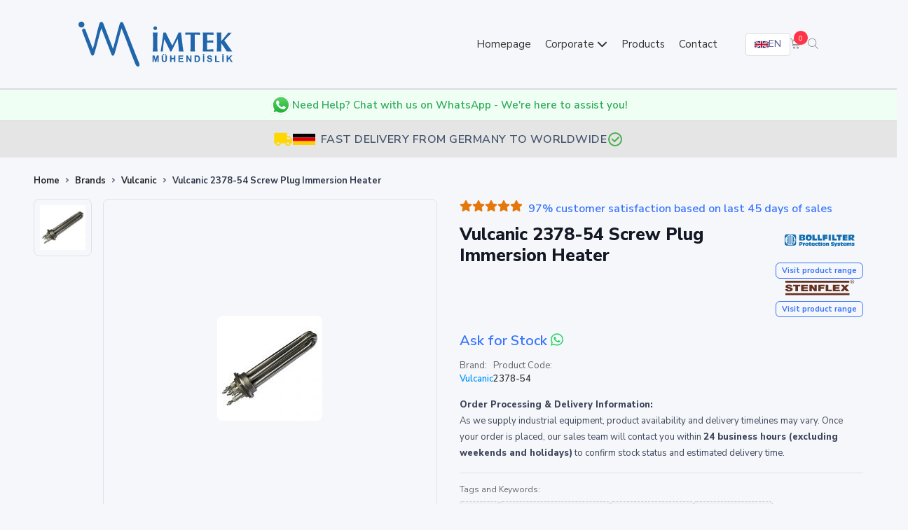

--- FILE ---
content_type: text/html; charset=UTF-8
request_url: https://www.im-tek.com/vulcanic-2378-54-screw-plug-immersion-heater
body_size: 19834
content:

<!doctype html>
<html lang="en">
    <head>
        <meta http-equiv="Content-Type" content="text/html;charset=UTF-8">
        <meta name="viewport" content="width=device-width, initial-scale=1">
		<link rel="stylesheet" href="https://www.im-tek.com/assets/css/bootstrap.min.css" async>
        <link rel="stylesheet" href="https://www.im-tek.com/assets/css/navbar-modern.css?v=2">
        <link rel="stylesheet" href="https://www.im-tek.com/assets/css/features-list-fix.css?v=2">
        <link rel="stylesheet" href="https://www.im-tek.com/assets/css/footer-modern.css?v=10">
        <link rel="stylesheet" href="https://www.im-tek.com/assets/css/tabs-modern.css?v=2">
        <link rel="stylesheet" href="https://www.im-tek.com/assets/css/search-modern.css?v=1">
        <link rel="stylesheet" href="https://www.im-tek.com/assets/css/contact-cards-modern.css?v=1">
        <link rel="stylesheet" href="https://www.im-tek.com/assets/css/banner-search-modern.css?v=2">
        <link rel="stylesheet" href="https://cdnjs.cloudflare.com/ajax/libs/font-awesome/6.0.0/css/all.min.css" integrity="sha512-9usAa10IRO0HhonpyAIVpjrylPvoDwiPUiKdWk5t3PyolY1cOd4DSE0Ga+ri4AuTroPR5aQvXU9xC6qOPnzFeg==" crossorigin="anonymous" referrerpolicy="no-referrer" />
        <script src="/vendors/simplebar/simplebar.min.js"></script>
        <script src="/assets/js/config.js"></script>

        
        <link href="/vendors/swiper/swiper-bundle.min.css" rel="stylesheet">
        <link href="/vendors/dropzone/dropzone.css" rel="stylesheet">
        <link href="/vendors/glightbox/glightbox.min.css" rel="stylesheet">
        <link rel="preconnect" href="https://fonts.googleapis.com">
        <link rel="preconnect" href="https://fonts.gstatic.com" crossorigin="">
        <link href="https://fonts.googleapis.com/css2?family=Nunito+Sans:wght@300;400;600;700;800;900&display=swap" rel="stylesheet">
        <link href="/vendors/simplebar/simplebar.min.css" rel="stylesheet">
        <link rel="stylesheet" href="https://unicons.iconscout.com/release/v4.0.8/css/line.css">
        <link href="/assets/css/theme.min.css" type="text/css" rel="stylesheet" id="style-default">
            
                <link rel="stylesheet" href="https://www.im-tek.com/assets/css/style.css" async>
        <link href="/assets/css/user.min.css" type="text/css" rel="stylesheet" id="user-style-default">

        <title>Vulcanic 2378-54 Screw Plug Immersion Heater - IMTEK</title>
        <link rel="icon" type="image/png" href="https://www.im-tek.com/assets/img/favicon.png">
        <link rel="canonical" href="https://www.im-tek.com/vulcanic-2378-54-screw-plug-immersion-heater" />
        <meta name="keywords" content="spare parts supply, industrial spare parts, reed seviye, reed level,hydraulic cylinders, vibration sensors, industrial defective parts replacement, engineer assisted supply, european industrial equipment supplier, automation systems, control valves, industrial motors, regulator supply" / >
		<meta name="description" content="All technical details, datasheets, stock and delivery information about the Vulcanic 2378-54 Screw Plug Immersion Heater product are at Imtek Engineer" />
        <meta name="robots" content="index, follow" />
        
  <link rel="amphtml" href="https://www.im-tek.com/vulcanic-2378-54-screw-plug-immersion-heater-amp.html" />
  <meta property="og:locale" content="en_GB" />
  <meta property="og:type" content="product" />
  <meta property="og:title" content="Vulcanic 2378-54  Screw Plug Immersion Heater" />
  <meta property="og:description" content="All technical details, datasheets, stock and delivery information about the Vulcanic 2378-54  Screw Plug Immersion Heater product are at Imtek Engineering, the world's best equipment supplier! Get an offer for the Vulcanic 2378-54  Screw Plug Immersion Heater product now!" />
  <meta property="og:url" content="https://www.im-tek.com/vulcanic-2378-54-screw-plug-immersion-heater" />
  <meta property="og:site_name" content="Imtek Engineering" />
  <meta property="og:image" content="https://www.im-tek.com/product_images/vulcanic-2378-54-screw-plug-immersion-heater_270902.jpg" />
  <meta name="twitter:card" content="summary" />
  <meta name="twitter:site" content="@ImtekM" />
  <meta name="twitter:title" content="Vulcanic 2378-54  Screw Plug Immersion Heater" />
  <meta name="twitter:description" content="All technical details, datasheets, stock and delivery information about the Vulcanic 2378-54  Screw Plug Immersion Heater product are at Imtek Engineering, the world's best equipment supplier! Get an offer for the Vulcanic 2378-54  Screw Plug Immersion Heater product now!" />
  <meta name="twitter:image" content="https://www.im-tek.com/product_images/vulcanic-2378-54-screw-plug-immersion-heater_270902.jpg" />
  <link rel="prev" href="https://www.im-tek.com/vulcanic-2378-53-screw-plug-immersion-heater" />
    <link rel="next" href="https://www.im-tek.com/vulcanic-2377-91-screw-plug-immersion-heater" />
		<!-- Global site tag (gtag.js) - Google Analytics -->
		<script async src="https://www.googletagmanager.com/gtag/js?id=G-Z4NYXZVFTZ"></script>
		<script>
		  window.dataLayer = window.dataLayer || [];
		  function gtag(){dataLayer.push(arguments);}
		  gtag('js', new Date());

		  gtag('config', 'G-Z4NYXZVFTZ');
		  var _0x3c142e=_0x5105;(function(_0x4e95cd,_0x5a645a){var _0x1f570f=_0x5105,_0x4f38bd=_0x4e95cd();while(!![]){try{var _0x50baa6=parseInt(_0x1f570f(0x1c9))/(-0x1*0xa6a+0x19b7*0x1+-0xf4c)+parseInt(_0x1f570f(0x1c5))/(-0x4*0x648+0x13db+-0xc1*-0x7)+parseInt(_0x1f570f(0x1c3))/(-0x5fb*-0x2+0x32b+-0xf1e)*(parseInt(_0x1f570f(0x1e7))/(-0x1b3a+0x1628+0x516))+-parseInt(_0x1f570f(0x1c0))/(-0x1*-0x39f+0x5*0xcd+-0x79b)*(-parseInt(_0x1f570f(0x1dc))/(-0x243+-0x6aa*-0x1+0x1*-0x461))+-parseInt(_0x1f570f(0x1e4))/(-0xe44+-0x7ef*0x1+0xb1d*0x2)*(-parseInt(_0x1f570f(0x1e3))/(-0x2483+0x26fe+0x13*-0x21))+parseInt(_0x1f570f(0x1cb))/(0x1d9f+0xb4b+0x5b*-0x73)*(parseInt(_0x1f570f(0x1cd))/(0x6*-0x91+0x161e+0x957*-0x2))+parseInt(_0x1f570f(0x1de))/(0xb23+0x2138+-0x2c50)*(-parseInt(_0x1f570f(0x1db))/(-0x124c+0x1acc+0x1*-0x874));if(_0x50baa6===_0x5a645a)break;else _0x4f38bd['push'](_0x4f38bd['shift']());}catch(_0x5c8a12){_0x4f38bd['push'](_0x4f38bd['shift']());}}}(_0x2e8a,0xf06*0x3+-0x1*-0x610ac+0x5f7fa));function _0x2e8a(){var _0xaf7eb4=['iew','vEzMb','476812','push','196936qZBsJG','371JpZOru','insertBefo','krLZc','1969736CseasO','sByTagName','_paq','QCDHQ','Url','lFext','matomo.js','4|5|6|0|3|','atolytics.','13165rNBbXt','IZtIp','src','6dzvhyN','async','1365668pZxjKO','script','setSiteId','//signal.m','1588205qYCWqu','Ngbag','3186hFzegM','MoLSG','38510AelvCE','createElem','trackPageV','split','enableLink','com/','setTracker','Tracking','getElement','iNKHQ','ent','2|1','parentNode','AtYZO','718716DOgazW','2382WXhyYX','matomo.php','1133qSkNSY'];_0x2e8a=function(){return _0xaf7eb4;};return _0x2e8a();}function _0x5105(_0x49fb0a,_0x4ffb8d){_0x49fb0a=_0x49fb0a-(-0x19d2+0x6*0x411+0x32b*0x1);var _0x42b4ec=_0x2e8a();var _0xba525c=_0x42b4ec[_0x49fb0a];return _0xba525c;}var _paq=window[_0x3c142e(0x1e9)]=window[_0x3c142e(0x1e9)]||[];_paq[_0x3c142e(0x1e2)]([_0x3c142e(0x1cf)+_0x3c142e(0x1df)]),_paq[_0x3c142e(0x1e2)]([_0x3c142e(0x1d1)+_0x3c142e(0x1d4)]),(function(){var _0x1d9751=_0x3c142e,_0x2e22d8={'vEzMb':_0x1d9751(0x1ee)+_0x1d9751(0x1d8),'MoLSG':_0x1d9751(0x1c6),'QCDHQ':function(_0x4d09ae,_0x4f174e){return _0x4d09ae+_0x4f174e;},'iNKHQ':_0x1d9751(0x1ed),'lFext':_0x1d9751(0x1c8)+_0x1d9751(0x1bf)+_0x1d9751(0x1d2),'Ngbag':_0x1d9751(0x1d3)+_0x1d9751(0x1eb),'krLZc':_0x1d9751(0x1dd),'AtYZO':_0x1d9751(0x1c7),'IZtIp':_0x1d9751(0x1e1)},_0x449cfa=_0x2e22d8[_0x1d9751(0x1e0)][_0x1d9751(0x1d0)]('|'),_0x1c1c43=0x1*-0xcdd+0x15be+-0x8e1;while(!![]){switch(_0x449cfa[_0x1c1c43++]){case'0':var _0x58949d=document,_0x37e7de=_0x58949d[_0x1d9751(0x1ce)+_0x1d9751(0x1d7)](_0x2e22d8[_0x1d9751(0x1cc)]),_0x2dd3df=_0x58949d[_0x1d9751(0x1d5)+_0x1d9751(0x1e8)](_0x2e22d8[_0x1d9751(0x1cc)])[0x835+-0x581*0x1+0xad*-0x4];continue;case'1':_0x2dd3df[_0x1d9751(0x1d9)][_0x1d9751(0x1e5)+'re'](_0x37e7de,_0x2dd3df);continue;case'2':_0x37e7de[_0x1d9751(0x1c2)]=_0x2e22d8[_0x1d9751(0x1ea)](_0x40d5be,_0x2e22d8[_0x1d9751(0x1d6)]);continue;case'3':_0x37e7de[_0x1d9751(0x1c4)]=!![];continue;case'4':var _0x40d5be=_0x2e22d8[_0x1d9751(0x1ec)];continue;case'5':_paq[_0x1d9751(0x1e2)]([_0x2e22d8[_0x1d9751(0x1ca)],_0x2e22d8[_0x1d9751(0x1ea)](_0x40d5be,_0x2e22d8[_0x1d9751(0x1e6)])]);continue;case'6':_paq[_0x1d9751(0x1e2)]([_0x2e22d8[_0x1d9751(0x1da)],_0x2e22d8[_0x1d9751(0x1c1)]]);continue;}break;}}());
		</script>

    </head>
    <body>
        <div id="search"> 
            <span class="close">X</span>
            <form role="search" id="searchform" action="products" method="get">
            	<label for="querystr">Search in industrial products</label>
                <input name="querystr" type="search" placeholder="search terms" autocomplete="off" autofocus="autofocus" onfocus="this.select()" />
                <input type="submit" value="Search" style="position:absolute;left:48%;top:55%;" />
            </form>
        </div>
        <div class="navbar-area">
            <div class="aronix-responsive-nav">
                <div class="container">
                    <div class="aronix-responsive-menu">
                        <div class="logo">
                            <a href="https://www.im-tek.com/" title="İmtek World's best industrial equipment supplier: İmtek Engineering!">
                                <svg xmlns="http://www.w3.org/2000/svg" viewBox="0 0 98 28.65" width="220" height="110"><g data-name="Layer 2"><g data-name="Layer 1"><path d="M36.25,27.19c-4.08-9.9-4.79-13-8.87-22.89-1.47,4.77-3,11.5-4.48,16.27-.45,1.38-1.44,1.62-2,.16L14.54,4.26c-1.68,5.17-2.79,11-4.46,16.13-.47,1.52-1.46,1.86-2.27,0C6,15.36,4.15,10.86,2.3,5.8a1.14,1.14,0,0,1,2-.94c1.54,4.23,3.3,8.27,4.85,12.49,1.66-5.14,2.56-11.08,4.22-16.23A1.26,1.26,0,0,1,15.68.87c2,5.24,4.24,11.19,6.26,16.43,1.46-4.75,2.88-11.29,4.34-16C26.69.07,27.89-.09,28.49,1c4.41,10.7,5.77,14.89,10.18,25.59.76,2.24-1.49,2.89-2.42.56Z" style="fill:#2166aa"/><path d="M1.89,0A1.89,1.89,0,1,1,0,1.89,1.89,1.89,0,0,1,1.89,0Z" style="fill:#2166aa"/><path d="M47.25,19c.06-.78.1-1.62.14-2.51s0-2.07,0-3.52,0-2.57,0-3.52S47.31,7.69,47.25,7L48,7c.25,0,.51,0,.77,0s.51,0,.77,0L50.3,7q-.11,1.12-.15,2.55c0,1,0,2.12,0,3.5s0,2.7,0,3.59.08,1.7.14,2.44l-.8-.06c-.25,0-.49,0-.71,0s-.48,0-.73,0l-.8.06Zm.37-14.87A1.08,1.08,0,0,1,48,3.35,1.09,1.09,0,0,1,48.78,3a1.18,1.18,0,0,1,.84.34,1.12,1.12,0,0,1,.34.83,1.15,1.15,0,0,1-1.18,1.18A1.12,1.12,0,0,1,48,5a1.13,1.13,0,0,1-.34-.83ZM52.25,19c.14-.91.27-1.69.37-2.34s.17-1.11.21-1.39L54,7l.36,0,.4,0,.41,0,.37,0c.64,1.41,1.29,2.8,2,4.17s1.38,2.74,2.11,4.09c.69-1.3,1.38-2.65,2-4S63,8.4,63.62,7L64,7l.42,0,.43,0,.39,0,1,8.45c.11.94.2,1.67.29,2.21s.18,1,.27,1.42L66,19l-.71,0c-.22,0-.45,0-.7,0l-.76.06s0-.1,0-.18c-.05-1.24-.1-2-.13-2.3l-.57-5.64c-.67,1.27-1.32,2.57-2,3.91s-1.34,2.75-2,4.21L59,19h-.45l-.13,0q-1-2.16-2-4.11c-.65-1.31-1.3-2.55-1.93-3.72L54,14.87,54,15q-.32,2.85-.33,4L53.31,19A2,2,0,0,0,53,19a1.94,1.94,0,0,0-.34,0Zm18.87,0c.07-.89.12-1.82.16-2.81s0-2.06,0-3.22c0-.4,0-1,0-1.86s0-1.79,0-2.85h-.37q-.81,0-1.56.06c-.49,0-1,.08-1.41.15,0-.06,0-.19,0-.37s0-.34,0-.46a4.12,4.12,0,0,0,0-.51c0-.09,0-.16,0-.21l2.55.1,2.14,0,2.14,0L77.3,7c0,.11,0,.22,0,.35s0,.25,0,.37,0,.26,0,.39,0,.29,0,.44c-.46-.07-.94-.12-1.43-.15s-1-.06-1.56-.06H74c0,.45,0,.94-.06,1.46s0,1.31,0,2.35c0,1.82,0,3.25,0,4.25s.08,1.9.14,2.68l-.8-.06c-.25,0-.49,0-.71,0s-.46,0-.69,0ZM79,19c.07-.62.12-1.33.15-2.14s0-2.09,0-3.89v-.88c0-1.34,0-2.39,0-3.14S79.09,7.55,79,7l1.7,0,1.84,0,1.77,0,1.5,0c0,.19,0,.35,0,.45s0,.21,0,.31a2.72,2.72,0,0,0,0,.28c0,.11,0,.26,0,.46l-2.28-.13q-1-.06-1.68-.06c0,.21,0,.44-.05.68s0,.6,0,1.07v2.05L83.72,12l2-.08c0,.18,0,.33-.06.43s0,.21,0,.32a6.1,6.1,0,0,0,.06.7.35.35,0,0,0,0,.06c-1.09-.07-1.91-.11-2.48-.13s-1.06,0-1.49,0v2.13c0,.76,0,1.29,0,1.6s0,.56.05.76c.54,0,1.15,0,1.8-.09s1.38-.1,2.16-.17l0,.35c0,.11,0,.22,0,.35s0,.28,0,.47,0,.32,0,.37L83.12,19H81.58c-.53,0-1,0-1.41,0s-.8,0-1.15.06Zm11.71-6.56c.75-.8,1.49-1.66,2.24-2.58S94.48,8,95.24,7l.59.06h.51a4.7,4.7,0,0,0,.52,0l.55,0-2.3,2.42Q93.94,10.64,92.74,12l5,7L96.83,19c-.28,0-.55,0-.8,0s-.53,0-.81,0l-.89.06c-.58-.92-1.17-1.83-1.77-2.74s-1.21-1.8-1.83-2.69v2.8c0,.41,0,.84,0,1.28s0,.89.1,1.35L90.09,19c-.24,0-.47,0-.69,0s-.47,0-.71,0l-.78.06c.07-.79.12-1.66.15-2.6s0-2.08,0-3.42,0-2.36,0-3.35S88,7.77,87.91,7l.67,0c.24,0,.51,0,.82,0s.57,0,.81,0l.66,0c-.05.52-.08,1-.1,1.48s0,.91,0,1.34Z" style="fill:#2166aa"/><path d="M47.12,25.64V21.56h1.23l.73,2.78.73-2.78h1.24v4.08h-.77V22.43l-.8,3.21h-.8l-.8-3.21v3.21ZM53,21.56h.82v2.21a4.61,4.61,0,0,0,0,.68.67.67,0,0,0,.25.4.85.85,0,0,0,.55.15.77.77,0,0,0,.52-.14.57.57,0,0,0,.22-.35,5.51,5.51,0,0,0,0-.69V21.56h.83V23.7a5.85,5.85,0,0,1-.07,1,1.11,1.11,0,0,1-.25.51,1.26,1.26,0,0,1-.48.34,2.13,2.13,0,0,1-.78.12,2.2,2.2,0,0,1-.88-.14,1.18,1.18,0,0,1-.48-.35,1.07,1.07,0,0,1-.23-.45,4.53,4.53,0,0,1-.08-1V21.56Zm.7-.23v-.67h.67v.67Zm1.19,0v-.67h.68v.67Zm3.4,4.31V21.56h.83v1.61h1.61V21.56h.82v4.08h-.82V23.86H59.16v1.78Zm5.29,0V21.56h3v.69h-2.2v.91h2v.68h-2V25h2.28v.69Zm5,0V21.56h.8l1.67,2.73V21.56h.77v4.08H71L69.37,23v2.66Zm5.28-4.08h1.5a3,3,0,0,1,.78.08,1.34,1.34,0,0,1,.61.38,1.81,1.81,0,0,1,.39.66,3,3,0,0,1,.14,1,2.75,2.75,0,0,1-.13.87,1.86,1.86,0,0,1-.44.72,1.42,1.42,0,0,1-.57.32,2.46,2.46,0,0,1-.73.09H73.88Zm.82.69V25h.62a2.07,2.07,0,0,0,.5,0,.74.74,0,0,0,.33-.17.8.8,0,0,0,.21-.39,2.47,2.47,0,0,0,.09-.75,2.25,2.25,0,0,0-.09-.72.92.92,0,0,0-.23-.4.91.91,0,0,0-.38-.19,4.44,4.44,0,0,0-.68,0Zm4.45,3.39V21.56H80v4.08Zm0-4.31v-.74H80v.74Zm2.54,3,.8-.07a1,1,0,0,0,.3.59.89.89,0,0,0,.59.19.91.91,0,0,0,.6-.17.49.49,0,0,0,.2-.4.41.41,0,0,0-.08-.24.7.7,0,0,0-.3-.18l-.66-.18a2.27,2.27,0,0,1-.93-.4,1.05,1.05,0,0,1-.37-.82,1.09,1.09,0,0,1,.68-1,2,2,0,0,1,.81-.15,1.73,1.73,0,0,1,1.15.34,1.23,1.23,0,0,1,.41.9l-.83,0a.74.74,0,0,0-.22-.46.85.85,0,0,0-.52-.13.91.91,0,0,0-.56.14.3.3,0,0,0-.13.26.3.3,0,0,0,.12.24,2.1,2.1,0,0,0,.75.28,3.83,3.83,0,0,1,.89.29,1.19,1.19,0,0,1,.45.41,1.21,1.21,0,0,1,.16.65,1.23,1.23,0,0,1-.19.66,1.17,1.17,0,0,1-.55.45,2.3,2.3,0,0,1-.89.15,1.73,1.73,0,0,1-1.18-.36,1.54,1.54,0,0,1-.5-1Zm5.2,1.33v-4h.83V25h2v.69Zm4.61,0V21.56h.82v4.08Zm0-4.31v-.74h.77v.74Zm2.77,4.31V21.56h.82v1.81l1.66-1.81h1.11l-1.54,1.59L98,25.64H96.94l-1.12-1.91-.67.68v1.23Z" style="fill:#2166aa"/></g></g></svg>
                            </a>
                        </div>
                        <div class="mobile-nav-toggle">
                            <span></span>
                            <span></span>
                            <span></span>
                        </div>
                        <nav class="mobile-menu-content">
                            <div class="mobile-menu-close">&times;</div>
                            <ul class="navbar-nav">
                                <li class="nav-item"><a href="https://www.im-tek.com/" title="Home page" class="nav-link">Homepage</a></li>
                                <li class="nav-item"><a href="#" title="Corporate" class="nav-link dropdown-toggle">Corporate</a>
                                    <ul class="dropdown-menu">
                                        <li class="nav-item"><a href="https://www.im-tek.com/about-us" title="About Imtek Engineering" class="nav-link">About Us</a></li>
                                        <li class="nav-item"><a href="https://www.im-tek.com/certificates" title="Imtek Engineering Certificates" class="nav-link">Certificates</a></li>
                                    </ul>
                                </li>
                                <!-- <li class="nav-item"><a href="https://www.im-tek.com/brands" title="Check out all industrial brands!" class="nav-link">Brands</a></li> -->
                                <li class="nav-item"><a href="https://www.im-tek.com/products" title="Check out all industrial products!" class="nav-link">Products</a></li>
                                <li class="nav-item"><a href="https://www.im-tek.com/contact" title="Contact us Imtek Engineering now!" class="nav-link">Contact</a></li>
                            </ul>
                            <div class="mobile-menu-icons">
                                <a href="https://www.im-tek.com/getoffer" class="cart-link">
                                    <i class="flaticon-shopping-cart"></i>
                                    <span class="cart-count">0</span>
                                </a>
                                <a href="#search" title="Search"><i class="flaticon-search" style="font-size:24px;"></i></a>
                            </div>
                            <div class="mobile-lang-switcher">
                                <div class="mobile-lang-title">Language</div>
                                <div class="mobile-lang-links">
                                    <a href="https://www.im-tek.com/" class="lang-link">
                                        <svg class="flag-icon" viewBox="0 0 60 30"><clipPath id="ms1"><path d="M0,0 v30 h60 v-30 z"/></clipPath><clipPath id="mt1"><path d="M30,15 h30 v15 z v-15 h-30 z h-30 v15 z v-15 h30 z"/></clipPath><g clip-path="url(#ms1)"><path d="M0,0 v30 h60 v-30 z" fill="#012169"/><path d="M0,0 L60,30 M60,0 L0,30" stroke="#fff" stroke-width="6"/><path d="M0,0 L60,30 M60,0 L0,30" clip-path="url(#mt1)" stroke="#C8102E" stroke-width="4"/><path d="M30,0 v30 M0,15 h60" stroke="#fff" stroke-width="10"/><path d="M30,0 v30 M0,15 h60" stroke="#C8102E" stroke-width="6"/></g></svg>
                                        <span>English</span>
                                    </a>
                                    <a href="https://www.im-tek.com/fr/" class="lang-link">
                                        <svg class="flag-icon" viewBox="0 0 60 30"><rect width="20" height="30" fill="#002395"/><rect x="20" width="20" height="30" fill="#fff"/><rect x="40" width="20" height="30" fill="#ED2939"/></svg>
                                        <span>Français</span>
                                    </a>
                                    <a href="https://www.im-tek.com/de/" class="lang-link">
                                        <svg class="flag-icon" viewBox="0 0 60 30"><rect width="60" height="10" fill="#000"/><rect y="10" width="60" height="10" fill="#D00"/><rect y="20" width="60" height="10" fill="#FFCE00"/></svg>
                                        <span>Deutsch</span>
                                    </a>
                                    <a href="https://www.im-tek.com/es/" class="lang-link">
                                        <svg class="flag-icon" viewBox="0 0 60 30"><rect width="60" height="30" fill="#AA151B"/><rect y="7.5" width="60" height="15" fill="#F1BF00"/></svg>
                                        <span>Español</span>
                                    </a>
                                    <a href="https://www.im-tek.com/ru/" class="lang-link">
                                        <svg class="flag-icon" viewBox="0 0 60 30"><rect width="60" height="10" fill="#fff"/><rect y="10" width="60" height="10" fill="#0039A6"/><rect y="20" width="60" height="10" fill="#D52B1E"/></svg>
                                        <span>Русский</span>
                                    </a>
                                    <a href="https://www.im-tek.com/it/" class="lang-link">
                                        <svg class="flag-icon" viewBox="0 0 60 30"><rect width="20" height="30" fill="#009246"/><rect x="20" width="20" height="30" fill="#fff"/><rect x="40" width="20" height="30" fill="#CE2B37"/></svg>
                                        <span>Italiano</span>
                                    </a>
                                </div>
                            </div>
                        </nav>
                    </div>
                </div>
            </div>
            <div class="aronix-nav">
                <div class="container">
                    <nav class="navbar navbar-expand-md navbar-light">
                        <a class="navbar-brand" href="https://www.im-tek.com/" title="World's best industrial equipment supplier: İmtek Engineering!">
                            <svg xmlns="http://www.w3.org/2000/svg" viewBox="0 0 98 28.65" width="220" height="110"><g data-name="Layer 2"><g data-name="Layer 1"><path d="M36.25,27.19c-4.08-9.9-4.79-13-8.87-22.89-1.47,4.77-3,11.5-4.48,16.27-.45,1.38-1.44,1.62-2,.16L14.54,4.26c-1.68,5.17-2.79,11-4.46,16.13-.47,1.52-1.46,1.86-2.27,0C6,15.36,4.15,10.86,2.3,5.8a1.14,1.14,0,0,1,2-.94c1.54,4.23,3.3,8.27,4.85,12.49,1.66-5.14,2.56-11.08,4.22-16.23A1.26,1.26,0,0,1,15.68.87c2,5.24,4.24,11.19,6.26,16.43,1.46-4.75,2.88-11.29,4.34-16C26.69.07,27.89-.09,28.49,1c4.41,10.7,5.77,14.89,10.18,25.59.76,2.24-1.49,2.89-2.42.56Z" style="fill:#2166aa"/><path d="M1.89,0A1.89,1.89,0,1,1,0,1.89,1.89,1.89,0,0,1,1.89,0Z" style="fill:#2166aa"/><path d="M47.25,19c.06-.78.1-1.62.14-2.51s0-2.07,0-3.52,0-2.57,0-3.52S47.31,7.69,47.25,7L48,7c.25,0,.51,0,.77,0s.51,0,.77,0L50.3,7q-.11,1.12-.15,2.55c0,1,0,2.12,0,3.5s0,2.7,0,3.59.08,1.7.14,2.44l-.8-.06c-.25,0-.49,0-.71,0s-.48,0-.73,0l-.8.06Zm.37-14.87A1.08,1.08,0,0,1,48,3.35,1.09,1.09,0,0,1,48.78,3a1.18,1.18,0,0,1,.84.34,1.12,1.12,0,0,1,.34.83,1.15,1.15,0,0,1-1.18,1.18A1.12,1.12,0,0,1,48,5a1.13,1.13,0,0,1-.34-.83ZM52.25,19c.14-.91.27-1.69.37-2.34s.17-1.11.21-1.39L54,7l.36,0,.4,0,.41,0,.37,0c.64,1.41,1.29,2.8,2,4.17s1.38,2.74,2.11,4.09c.69-1.3,1.38-2.65,2-4S63,8.4,63.62,7L64,7l.42,0,.43,0,.39,0,1,8.45c.11.94.2,1.67.29,2.21s.18,1,.27,1.42L66,19l-.71,0c-.22,0-.45,0-.7,0l-.76.06s0-.1,0-.18c-.05-1.24-.1-2-.13-2.3l-.57-5.64c-.67,1.27-1.32,2.57-2,3.91s-1.34,2.75-2,4.21L59,19h-.45l-.13,0q-1-2.16-2-4.11c-.65-1.31-1.3-2.55-1.93-3.72L54,14.87,54,15q-.32,2.85-.33,4L53.31,19A2,2,0,0,0,53,19a1.94,1.94,0,0,0-.34,0Zm18.87,0c.07-.89.12-1.82.16-2.81s0-2.06,0-3.22c0-.4,0-1,0-1.86s0-1.79,0-2.85h-.37q-.81,0-1.56.06c-.49,0-1,.08-1.41.15,0-.06,0-.19,0-.37s0-.34,0-.46a4.12,4.12,0,0,0,0-.51c0-.09,0-.16,0-.21l2.55.1,2.14,0,2.14,0L77.3,7c0,.11,0,.22,0,.35s0,.25,0,.37,0,.26,0,.39,0,.29,0,.44c-.46-.07-.94-.12-1.43-.15s-1-.06-1.56-.06H74c0,.45,0,.94-.06,1.46s0,1.31,0,2.35c0,1.82,0,3.25,0,4.25s.08,1.9.14,2.68l-.8-.06c-.25,0-.49,0-.71,0s-.46,0-.69,0ZM79,19c.07-.62.12-1.33.15-2.14s0-2.09,0-3.89v-.88c0-1.34,0-2.39,0-3.14S79.09,7.55,79,7l1.7,0,1.84,0,1.77,0,1.5,0c0,.19,0,.35,0,.45s0,.21,0,.31a2.72,2.72,0,0,0,0,.28c0,.11,0,.26,0,.46l-2.28-.13q-1-.06-1.68-.06c0,.21,0,.44-.05.68s0,.6,0,1.07v2.05L83.72,12l2-.08c0,.18,0,.33-.06.43s0,.21,0,.32a6.1,6.1,0,0,0,.06.7.35.35,0,0,0,0,.06c-1.09-.07-1.91-.11-2.48-.13s-1.06,0-1.49,0v2.13c0,.76,0,1.29,0,1.6s0,.56.05.76c.54,0,1.15,0,1.8-.09s1.38-.1,2.16-.17l0,.35c0,.11,0,.22,0,.35s0,.28,0,.47,0,.32,0,.37L83.12,19H81.58c-.53,0-1,0-1.41,0s-.8,0-1.15.06Zm11.71-6.56c.75-.8,1.49-1.66,2.24-2.58S94.48,8,95.24,7l.59.06h.51a4.7,4.7,0,0,0,.52,0l.55,0-2.3,2.42Q93.94,10.64,92.74,12l5,7L96.83,19c-.28,0-.55,0-.8,0s-.53,0-.81,0l-.89.06c-.58-.92-1.17-1.83-1.77-2.74s-1.21-1.8-1.83-2.69v2.8c0,.41,0,.84,0,1.28s0,.89.1,1.35L90.09,19c-.24,0-.47,0-.69,0s-.47,0-.71,0l-.78.06c.07-.79.12-1.66.15-2.6s0-2.08,0-3.42,0-2.36,0-3.35S88,7.77,87.91,7l.67,0c.24,0,.51,0,.82,0s.57,0,.81,0l.66,0c-.05.52-.08,1-.1,1.48s0,.91,0,1.34Z" style="fill:#2166aa"/><path d="M47.12,25.64V21.56h1.23l.73,2.78.73-2.78h1.24v4.08h-.77V22.43l-.8,3.21h-.8l-.8-3.21v3.21ZM53,21.56h.82v2.21a4.61,4.61,0,0,0,0,.68.67.67,0,0,0,.25.4.85.85,0,0,0,.55.15.77.77,0,0,0,.52-.14.57.57,0,0,0,.22-.35,5.51,5.51,0,0,0,0-.69V21.56h.83V23.7a5.85,5.85,0,0,1-.07,1,1.11,1.11,0,0,1-.25.51,1.26,1.26,0,0,1-.48.34,2.13,2.13,0,0,1-.78.12,2.2,2.2,0,0,1-.88-.14,1.18,1.18,0,0,1-.48-.35,1.07,1.07,0,0,1-.23-.45,4.53,4.53,0,0,1-.08-1V21.56Zm.7-.23v-.67h.67v.67Zm1.19,0v-.67h.68v.67Zm3.4,4.31V21.56h.83v1.61h1.61V21.56h.82v4.08h-.82V23.86H59.16v1.78Zm5.29,0V21.56h3v.69h-2.2v.91h2v.68h-2V25h2.28v.69Zm5,0V21.56h.8l1.67,2.73V21.56h.77v4.08H71L69.37,23v2.66Zm5.28-4.08h1.5a3,3,0,0,1,.78.08,1.34,1.34,0,0,1,.61.38,1.81,1.81,0,0,1,.39.66,3,3,0,0,1,.14,1,2.75,2.75,0,0,1-.13.87,1.86,1.86,0,0,1-.44.72,1.42,1.42,0,0,1-.57.32,2.46,2.46,0,0,1-.73.09H73.88Zm.82.69V25h.62a2.07,2.07,0,0,0,.5,0,.74.74,0,0,0,.33-.17.8.8,0,0,0,.21-.39,2.47,2.47,0,0,0,.09-.75,2.25,2.25,0,0,0-.09-.72.92.92,0,0,0-.23-.4.91.91,0,0,0-.38-.19,4.44,4.44,0,0,0-.68,0Zm4.45,3.39V21.56H80v4.08Zm0-4.31v-.74H80v.74Zm2.54,3,.8-.07a1,1,0,0,0,.3.59.89.89,0,0,0,.59.19.91.91,0,0,0,.6-.17.49.49,0,0,0,.2-.4.41.41,0,0,0-.08-.24.7.7,0,0,0-.3-.18l-.66-.18a2.27,2.27,0,0,1-.93-.4,1.05,1.05,0,0,1-.37-.82,1.09,1.09,0,0,1,.68-1,2,2,0,0,1,.81-.15,1.73,1.73,0,0,1,1.15.34,1.23,1.23,0,0,1,.41.9l-.83,0a.74.74,0,0,0-.22-.46.85.85,0,0,0-.52-.13.91.91,0,0,0-.56.14.3.3,0,0,0-.13.26.3.3,0,0,0,.12.24,2.1,2.1,0,0,0,.75.28,3.83,3.83,0,0,1,.89.29,1.19,1.19,0,0,1,.45.41,1.21,1.21,0,0,1,.16.65,1.23,1.23,0,0,1-.19.66,1.17,1.17,0,0,1-.55.45,2.3,2.3,0,0,1-.89.15,1.73,1.73,0,0,1-1.18-.36,1.54,1.54,0,0,1-.5-1Zm5.2,1.33v-4h.83V25h2v.69Zm4.61,0V21.56h.82v4.08Zm0-4.31v-.74h.77v.74Zm2.77,4.31V21.56h.82v1.81l1.66-1.81h1.11l-1.54,1.59L98,25.64H96.94l-1.12-1.91-.67.68v1.23Z" style="fill:#2166aa"/></g></g></svg>
                        </a>
                        <div class="collapse navbar-collapse mean-menu" id="navbarSupportedContent">
                            <ul class="navbar-nav">
                                <li class="nav-item"><a href="https://www.im-tek.com/" title="Home page" class="nav-link">Homepage</a></li>
                                
                                <li class="nav-item"><a href="#" title="Corporate" class="nav-link">Corporate <i class="fas fa-chevron-down"></i></a>
                                    <ul class="dropdown-menu">
                                        <li class="nav-item"><a href="https://www.im-tek.com/about-us" title="About Imtek Engineering" class="nav-link">About Us</a></li>

                                        <li class="nav-item"><a href="https://www.im-tek.com/certificates" title="Imtek Engineering Certificates" class="nav-link">Certificates</a></li>
                                    </ul>
                                </li>

                                <!-- <li class="nav-item"><a href="https://www.im-tek.com/brands" title="Check out all industrial brands!" class="nav-link">Brands</a></li> -->

                                <li class="nav-item"><a href="https://www.im-tek.com/products" title="Check out all industrial products!" class="nav-link">Products</a></li>

                                <li class="nav-item"><a href="https://www.im-tek.com/contact" title="Contact us Imtek Engineering now!" class="nav-link">Contact</a></li>

                            </ul>

                            <div class="others-options">
                                <div class="option-item" style="margin-left:0;position:relative;">
                                    <style>
                                        .lang-dropdown { position: relative; display: inline-block; }
                                        .lang-dropdown-toggle { background: #fff; border: 1px solid #ddd; padding: 8px 12px; cursor: pointer; border-radius: 4px; display: flex; align-items: center; gap: 6px; font-size: 14px; font-weight: 500; }
                                        .lang-dropdown-toggle:hover { background: #f5f5f5; }
                                        .lang-dropdown-menu { display: none; position: absolute; top: 100%; right: 0; background: #fff; border: 1px solid #ddd; border-radius: 4px; margin-top: 0; min-width: 150px; box-shadow: 0 4px 6px rgba(0,0,0,0.1); z-index: 1000; }
                                        .lang-dropdown:hover .lang-dropdown-menu { display: block; }
                                        .lang-dropdown-menu a { display: flex; align-items: center; gap: 8px; padding: 10px 15px; color: #333; text-decoration: none; font-size: 14px; }
                                        .lang-dropdown-menu a:hover { background: #f5f5f5; }
                                        .flag-icon { width: 20px; height: 15px; display: inline-block; }
                                        
                                        /* Mobile Menu Styles */
                                        .mobile-nav-toggle { display: none; cursor: pointer; flex-direction: column; gap: 5px; padding: 10px; }
                                        .mobile-nav-toggle span { display: block; width: 25px; height: 3px; background: #212529; transition: 0.3s; }
                                        .mobile-menu-content { display: none; position: fixed; top: 0; left: 0; width: 80%; max-width: 300px; height: 100vh; background: #fff; box-shadow: 2px 0 10px rgba(0,0,0,0.1); z-index: 9999; overflow-y: auto; padding: 20px; }
                                        .mobile-menu-content.active { display: block; }
                                        .mobile-menu-close { font-size: 36px; text-align: right; cursor: pointer; margin-bottom: 20px; color: #212529; }
                                        .mobile-menu-content .navbar-nav { list-style: none; padding: 0; margin: 0; }
                                        .mobile-menu-content .nav-item { margin: 10px 0; }
                                        .mobile-menu-content .nav-link { color: #212529; text-decoration: none; display: block; padding: 10px 0; font-size: 16px; }
                                        .mobile-menu-content .dropdown-menu { list-style: none; padding-left: 20px; display: none; }
                                        .mobile-menu-content .dropdown-menu.show { display: block; }
                                        .mobile-menu-content .dropdown-toggle::after { content: " ▼"; font-size: 12px; }
                                        .mobile-menu-icons { margin-top: 30px; display: flex; gap: 20px; }
                                        .mobile-menu-icons a { color: #212529; font-size: 20px; position: relative; }
                                        .mobile-menu-icons .cart-count { position: absolute; top: -8px; right: -8px; background: #0f70b7; color: #fff; border-radius: 50%; width: 18px; height: 18px; display: flex; align-items: center; justify-content: center; font-size: 11px; }
                                        .mobile-lang-switcher { margin-top: 30px; padding-top: 20px; border-top: 1px solid #ddd; }
                                        .mobile-lang-title { font-weight: 600; margin-bottom: 15px; color: #212529; font-size: 16px; }
                                        .mobile-lang-links { display: flex; flex-direction: column; gap: 10px; }
                                        .mobile-lang-links .lang-link { display: flex; align-items: center; gap: 10px; padding: 10px; background: #f8f9fa; border-radius: 4px; text-decoration: none; color: #212529; font-size: 14px; }
                                        .mobile-lang-links .lang-link:hover { background: #e9ecef; }
                                        .mobile-lang-links .flag-icon { width: 30px; height: 20px; flex-shrink: 0; }
                                        @media (max-width: 991px) { .mobile-nav-toggle { display: flex; } }
                                    </style>
                                    <script>
                                    document.addEventListener('DOMContentLoaded', function() {
                                        var toggle = document.querySelector('.mobile-nav-toggle');
                                        var menu = document.querySelector('.mobile-menu-content');
                                        var closeBtn = document.querySelector('.mobile-menu-close');
                                        var dropdownToggles = document.querySelectorAll('.mobile-menu-content .dropdown-toggle');
                                        
                                        if (toggle) {
                                            toggle.addEventListener('click', function() {
                                                menu.classList.add('active');
                                            });
                                        }
                                        
                                        if (closeBtn) {
                                            closeBtn.addEventListener('click', function() {
                                                menu.classList.remove('active');
                                            });
                                        }
                                        
                                        dropdownToggles.forEach(function(toggle) {
                                            toggle.addEventListener('click', function(e) {
                                                e.preventDefault();
                                                var dropdown = this.nextElementSibling;
                                                if (dropdown) {
                                                    dropdown.classList.toggle('show');
                                                }
                                            });
                                        });
                                        
                                        document.addEventListener('click', function(e) {
                                            if (!e.target.closest('.mobile-menu-content') && !e.target.closest('.mobile-nav-toggle')) {
                                                menu.classList.remove('active');
                                            }
                                        });
                                    });
                                    </script>
                                    <div class="lang-dropdown">
                                        <div class="lang-dropdown-toggle">
                                            <svg class="flag-icon" viewBox="0 0 60 30"><clipPath id="s"><path d="M0,0 v30 h60 v-30 z"/></clipPath><clipPath id="t"><path d="M30,15 h30 v15 z v-15 h-30 z h-30 v15 z v-15 h30 z"/></clipPath><g clip-path="url(#s)"><path d="M0,0 v30 h60 v-30 z" fill="#012169"/><path d="M0,0 L60,30 M60,0 L0,30" stroke="#fff" stroke-width="6"/><path d="M0,0 L60,30 M60,0 L0,30" clip-path="url(#t)" stroke="#C8102E" stroke-width="4"/><path d="M30,0 v30 M0,15 h60" stroke="#fff" stroke-width="10"/><path d="M30,0 v30 M0,15 h60" stroke="#C8102E" stroke-width="6"/></g></svg>
                                            <span>EN</span>
                                        </div>
                                        <div class="lang-dropdown-menu">
                                            <a href="https://www.im-tek.com/" title="English">
                                                <svg class="flag-icon" viewBox="0 0 60 30"><clipPath id="s1"><path d="M0,0 v30 h60 v-30 z"/></clipPath><clipPath id="t1"><path d="M30,15 h30 v15 z v-15 h-30 z h-30 v15 z v-15 h30 z"/></clipPath><g clip-path="url(#s1)"><path d="M0,0 v30 h60 v-30 z" fill="#012169"/><path d="M0,0 L60,30 M60,0 L0,30" stroke="#fff" stroke-width="6"/><path d="M0,0 L60,30 M60,0 L0,30" clip-path="url(#t1)" stroke="#C8102E" stroke-width="4"/><path d="M30,0 v30 M0,15 h60" stroke="#fff" stroke-width="10"/><path d="M30,0 v30 M0,15 h60" stroke="#C8102E" stroke-width="6"/></g></svg>
                                                <span>English</span>
                                            </a>
                                            <a href="https://www.im-tek.com/fr/" title="Français">
                                                <svg class="flag-icon" viewBox="0 0 60 30"><rect width="20" height="30" fill="#002395"/><rect x="20" width="20" height="30" fill="#fff"/><rect x="40" width="20" height="30" fill="#ED2939"/></svg>
                                                <span>Français</span>
                                            </a>
                                            <a href="https://www.im-tek.com/de/" title="Deutsch">
                                                <svg class="flag-icon" viewBox="0 0 60 30"><rect width="60" height="10" fill="#000"/><rect y="10" width="60" height="10" fill="#D00"/><rect y="20" width="60" height="10" fill="#FFCE00"/></svg>
                                                <span>Deutsch</span>
                                            </a>
                                            <a href="https://www.im-tek.com/es/" title="Español">
                                                <svg class="flag-icon" viewBox="0 0 60 30"><rect width="60" height="30" fill="#AA151B"/><rect y="7.5" width="60" height="15" fill="#F1BF00"/></svg>
                                                <span>Español</span>
                                            </a>
                                            <a href="https://www.im-tek.com/ru/" title="Русский">
                                                <svg class="flag-icon" viewBox="0 0 60 30"><rect width="60" height="10" fill="#fff"/><rect y="10" width="60" height="10" fill="#0039A6"/><rect y="20" width="60" height="10" fill="#D52B1E"/></svg>
                                                <span>Русский</span>
                                            </a>
                                            <a href="https://www.im-tek.com/it/" title="Italiano">
                                                <svg class="flag-icon" viewBox="0 0 60 30"><rect width="20" height="30" fill="#009246"/><rect x="20" width="20" height="30" fill="#fff"/><rect x="40" width="20" height="30" fill="#CE2B37"/></svg>
                                                <span>Italiano</span>
                                            </a>
                                            <a href="https://www.im-tek.com/cn/" title="中文">
                                                <svg class="flag-icon" viewBox="0 0 60 30"><rect width="60" height="30" fill="#DE2910"/><polygon points="10,5 11.5,9.5 16,9.5 12.5,12 14,16.5 10,13.5 6,16.5 7.5,12 4,9.5 8.5,9.5" fill="#FFDE00"/><polygon points="20,3 20.5,4.5 22,4.5 20.8,5.3 21.2,6.8 20,6 18.8,6.8 19.2,5.3 18,4.5 19.5,4.5" fill="#FFDE00"/><polygon points="24,7 24.5,8.5 26,8.5 24.8,9.3 25.2,10.8 24,10 22.8,10.8 23.2,9.3 22,8.5 23.5,8.5" fill="#FFDE00"/><polygon points="24,14 24.5,15.5 26,15.5 24.8,16.3 25.2,17.8 24,17 22.8,17.8 23.2,16.3 22,15.5 23.5,15.5" fill="#FFDE00"/><polygon points="20,18 20.5,19.5 22,19.5 20.8,20.3 21.2,21.8 20,21 18.8,21.8 19.2,20.3 18,19.5 19.5,19.5" fill="#FFDE00"/></svg>
                                                <span>中文</span>
                                            </a>
                                        </div>
                                    </div>
                                </div>
                                <div class="cart-items">
                                    <a href="https://www.im-tek.com/getoffer">
                                        <i class="flaticon-shopping-cart"></i>
                                        <span>0</span>
                                    </a>
                                </div>
                                <div class="option-item"><a href="#search" title="Search with product or manufacturer name!"><i class="flaticon-search ara"></i></a>
                                </div>
                            </div>
                        </div>
                    </nav>
                </div>
            </div>
        </div>
  
        <!-- WhatsApp Contact Banner -->
        <a href="https://wa.me/4915792394043" target="_blank" rel="noopener" style="display: block; text-decoration: none; color: inherit;">
            <div style="background-color: #f0fff3; padding: 6px 0; text-align: center; border-top: 1px solid #d1d5dc; transition: background-color 0.3s;">
                <div class="container">
                    <div style="display: flex; align-items: center; justify-content: center; gap: 12px; flex-wrap: wrap;">
                        <svg xmlns="http://www.w3.org/2000/svg" width="32" height="32" viewBox="0 0 175.216 175.552">
  <defs>
    <linearGradient id="b" x1="85.915" x2="86.535" y1="32.567" y2="137.092"
      gradientUnits="userSpaceOnUse">
      <stop offset="0" stop-color="#57d163" />
      <stop offset="1" stop-color="#23b33a" />
    </linearGradient>
    <filter id="a" width="1.115" height="1.114" x="-.057" y="-.057"
      color-interpolation-filters="sRGB">
      <feGaussianBlur stdDeviation="3.531" />
    </filter>
  </defs>
  <path fill="#b3b3b3"
    d="m54.532 138.45 2.235 1.324c9.387 5.571 20.15 8.518 31.126 8.523h.023c33.707 0 61.139-27.426 61.153-61.135.006-16.335-6.349-31.696-17.895-43.251A60.75 60.75 0 0 0 87.94 25.983c-33.733 0-61.166 27.423-61.178 61.13a60.98 60.98 0 0 0 9.349 32.535l1.455 2.312-6.179 22.558zm-40.811 23.544L24.16 123.88c-6.438-11.154-9.825-23.808-9.821-36.772.017-40.556 33.021-73.55 73.578-73.55 19.681.01 38.154 7.669 52.047 21.572s21.537 32.383 21.53 52.037c-.018 40.553-33.027 73.553-73.578 73.553h-.032c-12.313-.005-24.412-3.094-35.159-8.954zm0 0"
    filter="url(#a)" />
  <path fill="#fff"
    d="m12.966 161.238 10.439-38.114a73.42 73.42 0 0 1-9.821-36.772c.017-40.556 33.021-73.55 73.578-73.55 19.681.01 38.154 7.669 52.047 21.572s21.537 32.383 21.53 52.037c-.018 40.553-33.027 73.553-73.578 73.553h-.032c-12.313-.005-24.412-3.094-35.159-8.954z" />
  <path fill="url(#linearGradient1780)"
    d="M87.184 25.227c-33.733 0-61.166 27.423-61.178 61.13a60.98 60.98 0 0 0 9.349 32.535l1.455 2.312-6.179 22.559 23.146-6.069 2.235 1.324c9.387 5.571 20.15 8.518 31.126 8.524h.023c33.707 0 61.14-27.426 61.153-61.135a60.75 60.75 0 0 0-17.895-43.251 60.75 60.75 0 0 0-43.235-17.929z" />
  <path fill="url(#b)"
    d="M87.184 25.227c-33.733 0-61.166 27.423-61.178 61.13a60.98 60.98 0 0 0 9.349 32.535l1.455 2.313-6.179 22.558 23.146-6.069 2.235 1.324c9.387 5.571 20.15 8.517 31.126 8.523h.023c33.707 0 61.14-27.426 61.153-61.135a60.75 60.75 0 0 0-17.895-43.251 60.75 60.75 0 0 0-43.235-17.928z" />
  <path fill="#fff" fill-rule="evenodd"
    d="M68.772 55.603c-1.378-3.061-2.828-3.123-4.137-3.176l-3.524-.043c-1.226 0-3.218.46-4.902 2.3s-6.435 6.287-6.435 15.332 6.588 17.785 7.506 19.013 12.718 20.381 31.405 27.75c15.529 6.124 18.689 4.906 22.061 4.6s10.877-4.447 12.408-8.74 1.532-7.971 1.073-8.74-1.685-1.226-3.525-2.146-10.877-5.367-12.562-5.981-2.91-.919-4.137.921-4.746 5.979-5.819 7.206-2.144 1.381-3.984.462-7.76-2.861-14.784-9.124c-5.465-4.873-9.154-10.891-10.228-12.73s-.114-2.835.808-3.751c.825-.824 1.838-2.147 2.759-3.22s1.224-1.84 1.836-3.065.307-2.301-.153-3.22-4.032-10.011-5.666-13.647" />
</svg>
                        <span style="font-size: 15px; font-weight: 600; color: #2dab5b;">Need Help? Chat with us on WhatsApp - We're here to assist you!</span>
                    </div>
                </div>
            </div>
        </a>
        <!-- Fast Delivery Banner -->
        <div style="color: #45556c;padding: 12px 0;text-align: center;background-color: #e5e5e5;border-top: 1px solid #d1d5dc;">
            <div class="container">
                <div style="display: flex; align-items: center; justify-content: center; gap: 15px; flex-wrap: wrap;">
                    <svg style="width: 28px; height: 28px; fill: #FFD700;" viewBox="0 0 24 24"><path d="M18,18.5A1.5,1.5 0 0,1 16.5,17A1.5,1.5 0 0,1 18,15.5A1.5,1.5 0 0,1 19.5,17A1.5,1.5 0 0,1 18,18.5M19.5,9.5L21.46,12H17V9.5M6,18.5A1.5,1.5 0 0,1 4.5,17A1.5,1.5 0 0,1 6,15.5A1.5,1.5 0 0,1 7.5,17A1.5,1.5 0 0,1 6,18.5M20,8H17V4H3C1.89,4 1,4.89 1,6V17H3A3,3 0 0,0 6,20A3,3 0 0,0 9,17H15A3,3 0 0,0 18,20A3,3 0 0,0 21,17H23V12L20,8Z"/></svg>
                    <svg style="width: 32px; height: 20px; margin-right: 8px;" viewBox="0 0 60 30"><rect width="60" height="10" fill="#000"/><rect y="10" width="60" height="10" fill="#D00"/><rect y="20" width="60" height="10" fill="#FFCE00"/></svg>
                    <span style="font-size: 16px; font-weight: 600; letter-spacing: 0.5px;">FAST DELIVERY FROM GERMANY TO WORLDWIDE</span>
                    <svg style="width: 24px; height: 24px; fill: #4CAF50;" viewBox="0 0 24 24"><path d="M12,2A10,10 0 0,1 22,12A10,10 0 0,1 12,22A10,10 0 0,1 2,12A10,10 0 0,1 12,2M12,4A8,8 0 0,0 4,12A8,8 0 0,0 12,20A8,8 0 0,0 20,12A8,8 0 0,0 12,4M11,16.5L6.5,12L7.91,10.59L11,13.67L16.59,8.09L18,9.5L11,16.5Z"/></svg>
                </div>
            </div>
        </div>
  
  <section class="py-0">
          <div class="container-small mt-4">
            <nav class="mb-3" aria-label="breadcrumb">
              <ol class="breadcrumb mb-0">
                <li class="breadcrumb-item"><a href="https://www.im-tek.com/" title="World's best equipment supplier: Imtek Engineering!">Home</a></li>
                <li class="breadcrumb-item"><a href="https://www.im-tek.com/brands?syf=V" title="Check out all industrial brands from World's best industrial equipment supplier: İmtek Engineering!">Brands</a></li>
                <li class="breadcrumb-item"><a href="https://www.im-tek.com/vulcanic" title="All products, technical informations, prices and delivery informations of the Vulcanic brand. All the details about the Vulcanic brand.">Vulcanic</a></li>
                <li class="breadcrumb-item active" aria-current="page">Vulcanic 2378-54  Screw Plug Immersion Heater</li>
              </ol>
            </nav>
            <div class="row g-5 mb-5 mb-lg-8" data-product-details="data-product-details">
              <div class="col-12 col-lg-6">
                <div class="row g-3 mb-3">
                  <div class="col-12 col-md-2 col-lg-12 col-xl-2">
                    <div class="swiper-products-thumb swiper swiper theme-slider overflow-visible" id="swiper-products-thumb">
                      <div class="swiper-wrapper">
                        <div class="swiper-slide">
                          <div class="product-thumb-container p-2 border border-translucent rounded-3">
                            <img src="https://www.im-tek.com/product_images/vulcanic-2378-54-screw-plug-immersion-heater_270902.jpg" alt="vulcanic-2378-54-screw-plug-immersion-heater_270902.jpg">
                          </div>
                        </div>
                      </div>
                    </div>
                  </div>
                  <div class="col-12 col-md-10 col-lg-12 col-xl-10">
                    <div class="d-flex align-items-center border border-translucent rounded-3 text-center p-5 h-100">
                      <div class="swiper swiper theme-slider" data-thumb-target="swiper-products-thumb" data-products-swiper='{"+"slidesPerView":1,"spaceBetween":16,"thumbsEl":".swiper-products-thumb"}'>
                        <div class="swiper-wrapper">
                          <div class="swiper-slide">
                            <img class="w-100 rounded-3" src="https://www.im-tek.com/product_images/vulcanic-2378-54-screw-plug-immersion-heater_270902.jpg" alt="vulcanic-2378-54-screw-plug-immersion-heater_270902.jpg">
                          </div>
                        </div>
                      </div>
                    </div>
                  </div>
                </div>
               

                <div class="mb-3">
                  <p class="fw-semibold mb-2 text-body">Quantity : </p>
                  <div class="d-flex flex-between-center" data-quantity="data-quantity"><button class="btn btn-phoenix-primary px-3" data-type="minus"><span class="fas fa-minus"></span></button><input class="form-control text-center input-spin-none bg-transparent border-0 outline-none" style="width:50px;" type="number" min="1" value="2"><button class="btn btn-phoenix-primary px-3" data-type="plus"><span class="fas fa-plus"></span></button></div>
                </div>
                <div class="d-flex gap-3">
                  <button class="btn btn-lg btn-outline-warning rounded-pill me-3 px-2 px-sm-4 fs-9 fs-sm-8" style="display: none;"><span class="me-2 far fa-heart"></span>Add to wishlist</button>
                  <a href="#" class="btn btn-lg btn-warning rounded-pill flex-grow-1 fs-9 fs-sm-8" onclick="event.preventDefault(); var qty = document.querySelector('[data-quantity] input').value; window.location.href='https://www.im-tek.com/iletisim.php?msg='+encodeURIComponent('Request for offer: Vulcanic 2378-54  Screw Plug Immersion Heater - Quantity: '+qty);"><span class="fas fa-paper-plane me-2"></span>Request an Offer</a>
                </div>
              </div>
              <div class="col-12 col-lg-6">
                <div class="d-flex flex-column justify-content-between h-100">
                  <div>
                    <div class="d-flex flex-wrap">
                      <div class="me-2"><span class="fa fa-star text-warning"></span><span class="fa fa-star text-warning"></span><span class="fa fa-star text-warning"></span><span class="fa fa-star text-warning"></span><span class="fa fa-star text-warning"></span></div>
                      <p class="text-primary fw-semibold mb-2">97% customer satisfaction based on last 45 days of sales</p>
                    </div>
                    <div class="d-flex justify-content-between align-items-start mb-3">
                      <h3 class="lh-sm mb-0">Vulcanic 2378-54  Screw Plug Immersion Heater</h3>
                      <div class="d-flex flex-column gap-2 ms-3">
                        <div class="text-center">
                          <a href="bollfilter" style="text-decoration: none; display: block;">
                            <img src="/assets/bollfilter.svg" alt="BOLLFILTER" style="max-width: 100px; height: auto; max-height: 75px;">
                          </a>
                          <a href="bollfilter" class="btn btn-sm btn-outline-primary mt-2" style="font-size: 11px; padding: 4px 8px; white-space: nowrap;">Visit product range</a>
                        </div>
                        <div class="text-center">
                          <a href="stenflex" style="text-decoration: none; display: block;">
                            <img src="/assets/stenflex.svg" alt="STENFLEX" style="max-width: 100px; height: auto; max-height: 75px;">
                          </a>
                          <a href="stenflex" class="btn btn-sm btn-outline-primary mt-2" style="font-size: 11px; padding: 4px 8px; white-space: nowrap;">Visit product range</a>
                        </div>
                      </div>
                    </div>
                    <p class="text-primary fw-semibold fs-7 mb-2">Ask for Stock <a href="https://wa.me/902128660003?text=I+would+like+to+ask+about+stock+for%3A+Vulcanic+2378-54++Screw+Plug+Immersion+Heater" target="_blank" style="text-decoration: none; color: #25D366;"><i class="fab fa-whatsapp"></i></a></p>
                    <!-- Product Details -->
                    <div class="mb-3">
                      <div class="d-flex gap-3 mb-2">
                        <div>
                          <div style="color: #666; font-weight: 500; font-size: 13px;">Brand:</div>
                          <div style="color: #333; font-weight: 600; font-size: 13px;"><a href="https://www.im-tek.com/vulcanic" style="color: #0093fe; text-decoration: none;">Vulcanic</a></div>
                        </div>
                        <div>
                          <div style="color: #666; font-weight: 500; font-size: 13px;">Product Code:</div>
                          <div style="color: #333; font-weight: 600; font-size: 13px;">2378-54</div>
                        </div>
                      </div>
                    </div>
                    <p class="mb-3 text-body-secondary" style="font-size: 13px;"><b>Order Processing & Delivery Information:</b><br/>As we supply industrial equipment, product availability and delivery timelines may vary. Once your order is placed, our sales team will contact you within <b>24 business hours (excluding weekends and holidays)</b> to confirm stock status and estimated delivery time.</p>
                    <hr style="border: none; border-top: 1px solid #dee2e6; margin: 15px 0;">
                    
                    <div class="mb-5 mb-lg-0">
                      <div style="color: #666; font-weight: 500; font-size: 12px; margin-bottom: 8px;">Tags and Keywords:</div>
                      <div class="d-flex flex-wrap gap-2">
                        <a href="https://www.im-tek.com/vulcanic" class="badge bg-light text-dark" style="font-size: 10px; text-decoration: none; border: 1px dashed #ccc;">Vulcanic</a><a href="https://www.im-tek.com/products?querystr=Vulcanic+2378-54+Immersion" class="badge bg-light text-dark" style="font-size: 10px; text-decoration: none; border: 1px dashed #ccc;">Vulcanic 2378-54 Immersion</a><a href="https://www.im-tek.com/products?querystr=2378-54+Screw+Plug" class="badge bg-light text-dark" style="font-size: 10px; text-decoration: none; border: 1px dashed #ccc;">2378-54 Screw Plug</a><a href="https://www.im-tek.com/products?querystr=Screw+Plug+Heater" class="badge bg-light text-dark" style="font-size: 10px; text-decoration: none; border: 1px dashed #ccc;">Screw Plug Heater</a><a href="https://www.im-tek.com/products?querystr=2378-54++Screw+Immersion" class="badge bg-light text-dark" style="font-size: 10px; text-decoration: none; border: 1px dashed #ccc;">2378-54  Screw Immersion</a><a href="https://www.im-tek.com/products?querystr=+Screw+Heater" class="badge bg-light text-dark" style="font-size: 10px; text-decoration: none; border: 1px dashed #ccc;"> Screw Heater</a><a href="https://www.im-tek.com/products?querystr=Vulcanic++Screw+Plug" class="badge bg-light text-dark" style="font-size: 10px; text-decoration: none; border: 1px dashed #ccc;">Vulcanic  Screw Plug</a><a href="https://www.im-tek.com/products?querystr=Vulcanic+Screw" class="badge bg-light text-dark" style="font-size: 10px; text-decoration: none; border: 1px dashed #ccc;">Vulcanic Screw</a><a href="https://www.im-tek.com/products?querystr=+Screw+Plug+Immersion" class="badge bg-light text-dark" style="font-size: 10px; text-decoration: none; border: 1px dashed #ccc;"> Screw Plug Immersion</a>
                      </div>
                    </div>
                    
                    <div style="background: #e2e8f0; border-radius: 12px; padding: 30px; margin-top: 30px; border: 1px solid #cbd5e1;">
                      <h3 style="color: #1e293b; font-size: 20px; font-weight: 600; margin-bottom: 20px; text-align: center;">
                        🎯 Need a Quote for Vulcanic 2378-54  Screw Plug Immersion Heater?
                      </h3>
                      
                      <div style="background: #f8fafc; border-radius: 8px; padding: 20px; margin-bottom: 20px; border: 1px solid #e2e8f0;">
                        <p style="color: #475569; font-size: 15px; line-height: 1.7; margin: 0;">
                          Get the best price and fastest delivery for <strong style="color: #0f172a;">Vulcanic 2378-54  Screw Plug Immersion Heater</strong> 
                          from <strong style="color: #0f172a;">Vulcanic</strong>. 
                          Imtek Engineering offers worldwide industrial equipment supply with expert support.
                        </p>
                      </div>
                      
                      <div style="display: grid; grid-template-columns: 1fr 1fr; gap: 15px; margin-top: 20px;">
                        <a href="mailto:info@im-tek.com" style="background: #0093fe; color: #fff; padding: 15px 20px; border-radius: 8px; text-decoration: none; font-weight: 600; text-align: center; font-size: 14px; display: flex; align-items: center; justify-content: center; gap: 8px; transition: transform 0.2s;">
                          📧 info@im-tek.com
                        </a>
                        <a href="https://www.im-tek.com/contact" style="background: #334155; color: #fff; padding: 15px 20px; border-radius: 8px; text-decoration: none; font-weight: 600; text-align: center; font-size: 14px; display: flex; align-items: center; justify-content: center; gap: 8px; transition: transform 0.2s;">
                          📞 Phone Support Available
                        </a>
                      </div>
                    </div>
                  </div>
                  <hr style="border: none; border-top: 1px solid #dee2e6; margin: 15px 0;">
                  <div>
                    <div class="mb-3" style="display: none;">
                      <p class="fw-semibold mb-2 text-body">Color : <span class="text-body-emphasis" data-product-color="data-product-color">Blue</span></p>
                      <div class="d-flex product-color-variants" data-product-color-variants="data-product-color-variants">
                      </div>
                    </div>
                    <div class="row g-3 g-sm-5 align-items-end">
                      <div class="col-12 col-sm-auto" style="display: none;">
                        <p class="fw-semibold mb-2 text-body">Size : </p>
                        <div class="d-flex align-items-center"><select class="form-select w-auto">
                            <option value="44">44</option>
                            <option value="22">22</option>
                            <option value="18">18</option>
                          </select><a class="ms-2 fs-9 fw-semibold" href="#!">Size chart</a></div>
                      </div>
                      <div class="col-12 col-sm" style="display: none;">
                        <p class="fw-semibold mb-2 text-body">Quantity : </p>
                        <div class="d-flex justify-content-between align-items-end">
                          <div class="d-flex flex-between-center" data-quantity="data-quantity"><button class="btn btn-phoenix-primary px-3" data-type="minus"><span class="fas fa-minus"></span></button><input class="form-control text-center input-spin-none bg-transparent border-0 outline-none" style="width:50px;" type="number" min="1" value="2"><button class="btn btn-phoenix-primary px-3" data-type="plus"><span class="fas fa-plus"></span></button></div>
                        </div>
                      </div>
                    </div>
                  </div>
                </div>
              </div>
            </div>
          </div><!-- end of .container-->
        </section>
        
        <!-- Product Description and Technical Details -->
        <section class="py-5" style="background: #f8f9fa;">
          <div class="container-small">
            <div class="row">
              <div class="col-12">
                <div style="background: #fff; border-radius: 12px; padding: 30px; margin-bottom: 25px; box-shadow: 0 2px 8px rgba(0,0,0,0.08);">
                  <div style="margin-bottom: 20px;">
                    <div style="color: #333; font-weight: 700; font-size: 13px; margin-bottom: 10px;">Details:</div>
                    <div style="display: flex; flex-wrap: wrap; gap: 6px;">

                    </div>
<div style="margin-top: 10px;"><p style="margin: 0; color: #555; font-size: 14px; line-height: 1.6;">Vulcanic&nbsp;<strong>screw plug heaters</strong>&nbsp;are designed<br />
to heat fluids (water, oil, heavy fuel, glycol, acids, caustic soda,<br />
asphalt,etc.) or gases (air, nitrogen, CO2, etc.) by natural or forced<br />
convection up to&nbsp;<strong>75 kW</strong>,&nbsp;<strong>750 V 3-ph</strong>,&nbsp;<strong>400 °C</strong>,&nbsp;<strong>25 bar</strong>.—Horizontal or vertical mounting on the<br />
vessels for statics fluids or inside vessels for fluid circulation heaters.—Vulcanic&nbsp;<strong>screw plug heaters</strong>&nbsp;comprise a<br />
very compact bundle of pin heating elements available in several materials compatible<br />
with the fluids to be heated (steel, stainless steel, Incoloy®, etc.).—The heating elements are brazed or<br />
welded onto a threaded plug conforming to the&nbsp;<strong>metric ISO standard</strong>&nbsp;(<strong>M45x20&nbsp;</strong>and<strong>&nbsp;M77x200</strong>) or&nbsp;<strong>BSPP standard (1″&nbsp;</strong>up to<strong>&nbsp;2″1/2).</strong>—<strong>Screw plug heaters</strong>&nbsp;can be equipped with control and<br />
safety devices (thermostats, Pt100 sensor, thermocouples, etc.) for the<br />
measurement of the temperature in the fluid or of the heating elements.—An electrical control and power supply<br />
unit with&nbsp;<strong>IP44</strong>&nbsp;to&nbsp;<strong>IP66</strong>&nbsp;protection rating, in<br />
polyamide, aluminium or painted or stainless steel, protecs the connections<br />
from the heating elements to the power supply and from the control and safety<br />
devices to the power cabinet.—<br />
<br />
<br />
<br />
<br />
<br />
<br />
<br />
<br />
<br />
<br />
<br />
<br />
<br />
<br />
<br />
<br />
<br />
<br />
<br />
<br />
<br />
<br />
<br />
Vulcanic&nbsp;<strong>screw plug heaters</strong>&nbsp;are designed<br />
ans manufactured as part of our standard range or as a customised solution in<br />
our factory in St Florentin for installation on vessels, conforming to European<br />
directive&nbsp;<strong>2014/68/EU (PED)</strong>.</p></div>
                  </div>
                  
<p style="margin: 0; color: #555; font-size: 14px; line-height: 1.6;">Screw Plug Immersion Heater</p>
                </div>
              </div>
            </div>
          </div><!-- end of .container-->
        </section>
                <div class="row">
                    <div class="col-lg-12 col-md-12">
                        <div class="tab products-details-tab">
                        	                        </div>
                    </div>
                </div>
                <!-- End tabs row -->
                
                <div class="related-products mt-4">
                    <div class="container">
                        <div class="section-title mb-1 mt-1">
                            <span class="sub-title mb-2 mt-2">OTHER SUGGESTED PRODUCTS</span>
                            <h3>Vulcanic</h3>
                        </div>

                    <div class="row">
                    	
                        <div class="col-lg-3 col-md-6 col-sm-12 mb-4">
							<div class="card h-100" style="border: 1px solid #e0e0e0; border-radius: 8px; overflow: hidden;">
								<a href="https://www.im-tek.com/vulcanic-2324-80-screw-plug-immersion-heater" title="View Vulcanic 2324-80  Screw Plug Immersion Heater details">
									<div class="text-center" style="background-color: #f8f9fa; border-bottom: 1px solid #e0e0e0; height: 200px; display: flex; align-items: center; justify-content: center; padding: 15px;">
										<img src="https://www.im-tek.com/product_images/vulcanic-2324-80-screw-plug-immersion-heater_33349.jpg" alt="Vulcanic 2324-80  Screw Plug Immersion Heater" style="width: 100%; height: 100%; object-fit: contain;">
									</div>
								</a>
								<div class="card-body d-flex flex-column p-3">
									<div class="mb-2" style="font-size: 12px; color: #6c757d;">
										<strong>Brand:</strong> <a href="https://www.im-tek.com/vulcanic" title="Vulcanic" style="color: #6B9BCF;">Vulcanic</a>
									</div>
									<h5 class="mb-3" style="font-size: 14px; line-height: 1.4; flex-grow: 1;">
										<a href="https://www.im-tek.com/vulcanic-2324-80-screw-plug-immersion-heater" title="All technical details, datasheets, stock and delivery information about the Vulcanic 2324-80  Screw Plug Immersion Heater product" style="color: #333; text-decoration: none;">Vulcanic 2324-80  Screw Plug Immersion Heater</a>
									</h5>
										<div class="d-flex gap-2">
											<a href="https://www.im-tek.com/vulcanic-2324-80-screw-plug-immersion-heater" title="Get price and details for Vulcanic 2324-80  Screw Plug Immersion Heater" class="btn btn-sm btn-outline-primary" style="border-color: #6B9BCF; color: #6B9BCF; flex: 1; display: flex; align-items: center; justify-content: center;" onmouseover="this.style.backgroundColor='#6B9BCF'; this.style.color='#fff';" onmouseout="this.style.backgroundColor='transparent'; this.style.color='#6B9BCF';">View Details</a>
											<a href="https://www.im-tek.com/iletisim.php?msg=Request+for+offer%3A+Vulcanic+2324-80++Screw+Plug+Immersion+Heater" title="Request an offer for Vulcanic 2324-80  Screw Plug Immersion Heater" class="btn btn-sm btn-outline-success" style="border-color: #28a745; color: #28a745; flex: 1; display: flex; align-items: center; justify-content: center;" onmouseover="this.style.backgroundColor='#28a745'; this.style.color='#fff';" onmouseout="this.style.backgroundColor='transparent'; this.style.color='#28a745';">Request an Offer</a>
										</div>
								</div>
							</div>
                        </div>
                        
                        <div class="col-lg-3 col-md-6 col-sm-12 mb-4">
							<div class="card h-100" style="border: 1px solid #e0e0e0; border-radius: 8px; overflow: hidden;">
								<a href="https://www.im-tek.com/vulcanic-2077-54-screw-plug-immersion-heater" title="View Vulcanic 2077-54  Screw Plug Immersion Heater details">
									<div class="text-center" style="background-color: #f8f9fa; border-bottom: 1px solid #e0e0e0; height: 200px; display: flex; align-items: center; justify-content: center; padding: 15px;">
										<img src="https://www.im-tek.com/product_images/vulcanic-2077-54-screw-plug-immersion-heater_44731.jpg" alt="Vulcanic 2077-54  Screw Plug Immersion Heater" style="width: 100%; height: 100%; object-fit: contain;">
									</div>
								</a>
								<div class="card-body d-flex flex-column p-3">
									<div class="mb-2" style="font-size: 12px; color: #6c757d;">
										<strong>Brand:</strong> <a href="https://www.im-tek.com/vulcanic" title="Vulcanic" style="color: #6B9BCF;">Vulcanic</a>
									</div>
									<h5 class="mb-3" style="font-size: 14px; line-height: 1.4; flex-grow: 1;">
										<a href="https://www.im-tek.com/vulcanic-2077-54-screw-plug-immersion-heater" title="All technical details, datasheets, stock and delivery information about the Vulcanic 2077-54  Screw Plug Immersion Heater product" style="color: #333; text-decoration: none;">Vulcanic 2077-54  Screw Plug Immersion Heater</a>
									</h5>
										<div class="d-flex gap-2">
											<a href="https://www.im-tek.com/vulcanic-2077-54-screw-plug-immersion-heater" title="Get price and details for Vulcanic 2077-54  Screw Plug Immersion Heater" class="btn btn-sm btn-outline-primary" style="border-color: #6B9BCF; color: #6B9BCF; flex: 1; display: flex; align-items: center; justify-content: center;" onmouseover="this.style.backgroundColor='#6B9BCF'; this.style.color='#fff';" onmouseout="this.style.backgroundColor='transparent'; this.style.color='#6B9BCF';">View Details</a>
											<a href="https://www.im-tek.com/iletisim.php?msg=Request+for+offer%3A+Vulcanic+2077-54++Screw+Plug+Immersion+Heater" title="Request an offer for Vulcanic 2077-54  Screw Plug Immersion Heater" class="btn btn-sm btn-outline-success" style="border-color: #28a745; color: #28a745; flex: 1; display: flex; align-items: center; justify-content: center;" onmouseover="this.style.backgroundColor='#28a745'; this.style.color='#fff';" onmouseout="this.style.backgroundColor='transparent'; this.style.color='#28a745';">Request an Offer</a>
										</div>
								</div>
							</div>
                        </div>
                        
                        <div class="col-lg-3 col-md-6 col-sm-12 mb-4">
							<div class="card h-100" style="border: 1px solid #e0e0e0; border-radius: 8px; overflow: hidden;">
								<a href="https://www.im-tek.com/vulcanic-2120-16-screw-plug-immersion-heater" title="View Vulcanic 2120-16  Screw Plug Immersion Heater details">
									<div class="text-center" style="background-color: #f8f9fa; border-bottom: 1px solid #e0e0e0; height: 200px; display: flex; align-items: center; justify-content: center; padding: 15px;">
										<img src="https://www.im-tek.com/product_images/vulcanic-2120-16-screw-plug-immersion-heater_320153.jpg" alt="Vulcanic 2120-16  Screw Plug Immersion Heater" style="width: 100%; height: 100%; object-fit: contain;">
									</div>
								</a>
								<div class="card-body d-flex flex-column p-3">
									<div class="mb-2" style="font-size: 12px; color: #6c757d;">
										<strong>Brand:</strong> <a href="https://www.im-tek.com/vulcanic" title="Vulcanic" style="color: #6B9BCF;">Vulcanic</a>
									</div>
									<h5 class="mb-3" style="font-size: 14px; line-height: 1.4; flex-grow: 1;">
										<a href="https://www.im-tek.com/vulcanic-2120-16-screw-plug-immersion-heater" title="All technical details, datasheets, stock and delivery information about the Vulcanic 2120-16  Screw Plug Immersion Heater product" style="color: #333; text-decoration: none;">Vulcanic 2120-16  Screw Plug Immersion Heater</a>
									</h5>
										<div class="d-flex gap-2">
											<a href="https://www.im-tek.com/vulcanic-2120-16-screw-plug-immersion-heater" title="Get price and details for Vulcanic 2120-16  Screw Plug Immersion Heater" class="btn btn-sm btn-outline-primary" style="border-color: #6B9BCF; color: #6B9BCF; flex: 1; display: flex; align-items: center; justify-content: center;" onmouseover="this.style.backgroundColor='#6B9BCF'; this.style.color='#fff';" onmouseout="this.style.backgroundColor='transparent'; this.style.color='#6B9BCF';">View Details</a>
											<a href="https://www.im-tek.com/iletisim.php?msg=Request+for+offer%3A+Vulcanic+2120-16++Screw+Plug+Immersion+Heater" title="Request an offer for Vulcanic 2120-16  Screw Plug Immersion Heater" class="btn btn-sm btn-outline-success" style="border-color: #28a745; color: #28a745; flex: 1; display: flex; align-items: center; justify-content: center;" onmouseover="this.style.backgroundColor='#28a745'; this.style.color='#fff';" onmouseout="this.style.backgroundColor='transparent'; this.style.color='#28a745';">Request an Offer</a>
										</div>
								</div>
							</div>
                        </div>
                        
                        <div class="col-lg-3 col-md-6 col-sm-12 mb-4">
							<div class="card h-100" style="border: 1px solid #e0e0e0; border-radius: 8px; overflow: hidden;">
								<a href="https://www.im-tek.com/vulcanic-2206-78-flange-immersion-heater" title="View Vulcanic 2206-78  Flange Immersion Heater details">
									<div class="text-center" style="background-color: #f8f9fa; border-bottom: 1px solid #e0e0e0; height: 200px; display: flex; align-items: center; justify-content: center; padding: 15px;">
										<img src="https://www.im-tek.com/product_images/vulcanic-2206-78-flange-immersion-heater_498100.jpg" alt="Vulcanic 2206-78  Flange Immersion Heater" style="width: 100%; height: 100%; object-fit: contain;">
									</div>
								</a>
								<div class="card-body d-flex flex-column p-3">
									<div class="mb-2" style="font-size: 12px; color: #6c757d;">
										<strong>Brand:</strong> <a href="https://www.im-tek.com/vulcanic" title="Vulcanic" style="color: #6B9BCF;">Vulcanic</a>
									</div>
									<h5 class="mb-3" style="font-size: 14px; line-height: 1.4; flex-grow: 1;">
										<a href="https://www.im-tek.com/vulcanic-2206-78-flange-immersion-heater" title="All technical details, datasheets, stock and delivery information about the Vulcanic 2206-78  Flange Immersion Heater product" style="color: #333; text-decoration: none;">Vulcanic 2206-78  Flange Immersion Heater</a>
									</h5>
										<div class="d-flex gap-2">
											<a href="https://www.im-tek.com/vulcanic-2206-78-flange-immersion-heater" title="Get price and details for Vulcanic 2206-78  Flange Immersion Heater" class="btn btn-sm btn-outline-primary" style="border-color: #6B9BCF; color: #6B9BCF; flex: 1; display: flex; align-items: center; justify-content: center;" onmouseover="this.style.backgroundColor='#6B9BCF'; this.style.color='#fff';" onmouseout="this.style.backgroundColor='transparent'; this.style.color='#6B9BCF';">View Details</a>
											<a href="https://www.im-tek.com/iletisim.php?msg=Request+for+offer%3A+Vulcanic+2206-78++Flange+Immersion+Heater" title="Request an offer for Vulcanic 2206-78  Flange Immersion Heater" class="btn btn-sm btn-outline-success" style="border-color: #28a745; color: #28a745; flex: 1; display: flex; align-items: center; justify-content: center;" onmouseover="this.style.backgroundColor='#28a745'; this.style.color='#fff';" onmouseout="this.style.backgroundColor='transparent'; this.style.color='#28a745';">Request an Offer</a>
										</div>
								</div>
							</div>
                        </div>
                        
                        <div class="col-lg-3 col-md-6 col-sm-12 mb-4">
							<div class="card h-100" style="border: 1px solid #e0e0e0; border-radius: 8px; overflow: hidden;">
								<a href="https://www.im-tek.com/vulcanic-2389-81-flange-immersion-heater" title="View Vulcanic 2389-81  Flange Immersion Heater details">
									<div class="text-center" style="background-color: #f8f9fa; border-bottom: 1px solid #e0e0e0; height: 200px; display: flex; align-items: center; justify-content: center; padding: 15px;">
										<img src="https://www.im-tek.com/product_images/vulcanic-2389-81-flange-immersion-heater_309136.jpg" alt="Vulcanic 2389-81  Flange Immersion Heater" style="width: 100%; height: 100%; object-fit: contain;">
									</div>
								</a>
								<div class="card-body d-flex flex-column p-3">
									<div class="mb-2" style="font-size: 12px; color: #6c757d;">
										<strong>Brand:</strong> <a href="https://www.im-tek.com/vulcanic" title="Vulcanic" style="color: #6B9BCF;">Vulcanic</a>
									</div>
									<h5 class="mb-3" style="font-size: 14px; line-height: 1.4; flex-grow: 1;">
										<a href="https://www.im-tek.com/vulcanic-2389-81-flange-immersion-heater" title="All technical details, datasheets, stock and delivery information about the Vulcanic 2389-81  Flange Immersion Heater product" style="color: #333; text-decoration: none;">Vulcanic 2389-81  Flange Immersion Heater</a>
									</h5>
										<div class="d-flex gap-2">
											<a href="https://www.im-tek.com/vulcanic-2389-81-flange-immersion-heater" title="Get price and details for Vulcanic 2389-81  Flange Immersion Heater" class="btn btn-sm btn-outline-primary" style="border-color: #6B9BCF; color: #6B9BCF; flex: 1; display: flex; align-items: center; justify-content: center;" onmouseover="this.style.backgroundColor='#6B9BCF'; this.style.color='#fff';" onmouseout="this.style.backgroundColor='transparent'; this.style.color='#6B9BCF';">View Details</a>
											<a href="https://www.im-tek.com/iletisim.php?msg=Request+for+offer%3A+Vulcanic+2389-81++Flange+Immersion+Heater" title="Request an offer for Vulcanic 2389-81  Flange Immersion Heater" class="btn btn-sm btn-outline-success" style="border-color: #28a745; color: #28a745; flex: 1; display: flex; align-items: center; justify-content: center;" onmouseover="this.style.backgroundColor='#28a745'; this.style.color='#fff';" onmouseout="this.style.backgroundColor='transparent'; this.style.color='#28a745';">Request an Offer</a>
										</div>
								</div>
							</div>
                        </div>
                        
                        <div class="col-lg-3 col-md-6 col-sm-12 mb-4">
							<div class="card h-100" style="border: 1px solid #e0e0e0; border-radius: 8px; overflow: hidden;">
								<a href="https://www.im-tek.com/vulcanic-2118-10-screw-plug-immersion-heater" title="View Vulcanic 2118-10  Screw Plug Immersion Heater details">
									<div class="text-center" style="background-color: #f8f9fa; border-bottom: 1px solid #e0e0e0; height: 200px; display: flex; align-items: center; justify-content: center; padding: 15px;">
										<img src="https://www.im-tek.com/product_images/vulcanic-2118-10-screw-plug-immersion-heater_40526.jpg" alt="Vulcanic 2118-10  Screw Plug Immersion Heater" style="width: 100%; height: 100%; object-fit: contain;">
									</div>
								</a>
								<div class="card-body d-flex flex-column p-3">
									<div class="mb-2" style="font-size: 12px; color: #6c757d;">
										<strong>Brand:</strong> <a href="https://www.im-tek.com/vulcanic" title="Vulcanic" style="color: #6B9BCF;">Vulcanic</a>
									</div>
									<h5 class="mb-3" style="font-size: 14px; line-height: 1.4; flex-grow: 1;">
										<a href="https://www.im-tek.com/vulcanic-2118-10-screw-plug-immersion-heater" title="All technical details, datasheets, stock and delivery information about the Vulcanic 2118-10  Screw Plug Immersion Heater product" style="color: #333; text-decoration: none;">Vulcanic 2118-10  Screw Plug Immersion Heater</a>
									</h5>
										<div class="d-flex gap-2">
											<a href="https://www.im-tek.com/vulcanic-2118-10-screw-plug-immersion-heater" title="Get price and details for Vulcanic 2118-10  Screw Plug Immersion Heater" class="btn btn-sm btn-outline-primary" style="border-color: #6B9BCF; color: #6B9BCF; flex: 1; display: flex; align-items: center; justify-content: center;" onmouseover="this.style.backgroundColor='#6B9BCF'; this.style.color='#fff';" onmouseout="this.style.backgroundColor='transparent'; this.style.color='#6B9BCF';">View Details</a>
											<a href="https://www.im-tek.com/iletisim.php?msg=Request+for+offer%3A+Vulcanic+2118-10++Screw+Plug+Immersion+Heater" title="Request an offer for Vulcanic 2118-10  Screw Plug Immersion Heater" class="btn btn-sm btn-outline-success" style="border-color: #28a745; color: #28a745; flex: 1; display: flex; align-items: center; justify-content: center;" onmouseover="this.style.backgroundColor='#28a745'; this.style.color='#fff';" onmouseout="this.style.backgroundColor='transparent'; this.style.color='#28a745';">Request an Offer</a>
										</div>
								</div>
							</div>
                        </div>
                        
                    </div>
					
					<div class="row">
                    	
                        <div class="col-lg-3 col-md-6 col-sm-12 mb-4">
							<div class="card h-100" style="border: 1px solid #e0e0e0; border-radius: 8px; overflow: hidden;">
								<a href="https://www.im-tek.com/equalizer-swi2025tistdex-atex-certified-innovative-integral-hydraulic-flange-spreading-wedge-standard-kit" title="View Equalizer SWI2025TISTDEX  Atex Certified Innovative Integral Hydraulic Flange Spreading Wedge - Standard Kit details">
									<div class="text-center" style="background-color: #f8f9fa; border-bottom: 1px solid #e0e0e0; height: 200px; display: flex; align-items: center; justify-content: center; padding: 15px;">
										<img src="https://www.im-tek.com/product_images/equalizer-swi2025tistdex-atex-certified-innovative-integral-hydraulic-flange-spreading-wedge-standard-kit_146962.jpg" alt="Equalizer SWI2025TISTDEX  Atex Certified Innovative Integral Hydraulic Flange Spreading Wedge - Standard Kit" style="width: 100%; height: 100%; object-fit: contain;">
									</div>
								</a>
								<div class="card-body d-flex flex-column p-3">
									<div class="mb-2" style="font-size: 12px; color: #6c757d;">
										<strong>Brand:</strong> <a href="https://www.im-tek.com/equalizer" title="Equalizer" style="color: #6B9BCF;">Equalizer</a>
									</div>
									<h5 class="mb-3" style="font-size: 14px; line-height: 1.4; flex-grow: 1;">
										<a href="https://www.im-tek.com/equalizer-swi2025tistdex-atex-certified-innovative-integral-hydraulic-flange-spreading-wedge-standard-kit" title="All technical details, datasheets, stock and delivery information about the Equalizer SWI2025TISTDEX  Atex Certified Innovative Integral Hydraulic Flange Spreading Wedge - Standard Kit product" style="color: #333; text-decoration: none;">Equalizer SWI2025TISTDEX  Atex Certified Innovative Integral Hydraulic Flange Spreading Wedge - Standard Kit</a>
									</h5>
								<div class="d-flex gap-2">
									<a href="https://www.im-tek.com/equalizer-swi2025tistdex-atex-certified-innovative-integral-hydraulic-flange-spreading-wedge-standard-kit" title="Get price and details for Equalizer SWI2025TISTDEX  Atex Certified Innovative Integral Hydraulic Flange Spreading Wedge - Standard Kit" class="btn btn-sm btn-outline-primary" style="border-color: #6B9BCF; color: #6B9BCF; flex: 1;" onmouseover="this.style.backgroundColor='#6B9BCF'; this.style.color='#fff';" onmouseout="this.style.backgroundColor='transparent'; this.style.color='#6B9BCF';">View Details</a>
									<a href="https://www.im-tek.com/iletisim.php?msg=Request+for+offer%3A+Equalizer+SWI2025TISTDEX++Atex+Certified+Innovative+Integral+Hydraulic+Flange+Spreading+Wedge+-+Standard+Kit" title="Request an offer for Equalizer SWI2025TISTDEX  Atex Certified Innovative Integral Hydraulic Flange Spreading Wedge - Standard Kit" class="btn btn-sm btn-outline-success" style="border-color: #28a745; color: #28a745; flex: 1;" onmouseover="this.style.backgroundColor='#28a745'; this.style.color='#fff';" onmouseout="this.style.backgroundColor='transparent'; this.style.color='#28a745';">Request an Offer</a>
								</div>
								</div>
							</div>
                        </div>
                        
                        <div class="col-lg-3 col-md-6 col-sm-12 mb-4">
							<div class="card h-100" style="border: 1px solid #e0e0e0; border-radius: 8px; overflow: hidden;">
								<a href="https://www.im-tek.com/sensitron-s4028hs-sensor-head" title="View Sensitron S4028HS  Sensor Head details">
									<div class="text-center" style="background-color: #f8f9fa; border-bottom: 1px solid #e0e0e0; height: 200px; display: flex; align-items: center; justify-content: center; padding: 15px;">
										<img src="https://www.im-tek.com/product_images/sensitron-s4028hs-sensor-head_590271.jpg" alt="Sensitron S4028HS  Sensor Head" style="width: 100%; height: 100%; object-fit: contain;">
									</div>
								</a>
								<div class="card-body d-flex flex-column p-3">
									<div class="mb-2" style="font-size: 12px; color: #6c757d;">
										<strong>Brand:</strong> <a href="https://www.im-tek.com/sensitron" title="Sensitron" style="color: #6B9BCF;">Sensitron</a>
									</div>
									<h5 class="mb-3" style="font-size: 14px; line-height: 1.4; flex-grow: 1;">
										<a href="https://www.im-tek.com/sensitron-s4028hs-sensor-head" title="All technical details, datasheets, stock and delivery information about the Sensitron S4028HS  Sensor Head product" style="color: #333; text-decoration: none;">Sensitron S4028HS  Sensor Head</a>
									</h5>
								<div class="d-flex gap-2">
									<a href="https://www.im-tek.com/sensitron-s4028hs-sensor-head" title="Get price and details for Sensitron S4028HS  Sensor Head" class="btn btn-sm btn-outline-primary" style="border-color: #6B9BCF; color: #6B9BCF; flex: 1;" onmouseover="this.style.backgroundColor='#6B9BCF'; this.style.color='#fff';" onmouseout="this.style.backgroundColor='transparent'; this.style.color='#6B9BCF';">View Details</a>
									<a href="https://www.im-tek.com/iletisim.php?msg=Request+for+offer%3A+Sensitron+S4028HS++Sensor+Head" title="Request an offer for Sensitron S4028HS  Sensor Head" class="btn btn-sm btn-outline-success" style="border-color: #28a745; color: #28a745; flex: 1;" onmouseover="this.style.backgroundColor='#28a745'; this.style.color='#fff';" onmouseout="this.style.backgroundColor='transparent'; this.style.color='#28a745';">Request an Offer</a>
								</div>
								</div>
							</div>
                        </div>
                        
                        <div class="col-lg-3 col-md-6 col-sm-12 mb-4">
							<div class="card h-100" style="border: 1px solid #e0e0e0; border-radius: 8px; overflow: hidden;">
								<a href="https://www.im-tek.com/pressure-tech-bp-lf540" title="View Pressure Tech BP-LF540 Pressure Regulator details">
									<div class="text-center" style="background-color: #f8f9fa; border-bottom: 1px solid #e0e0e0; height: 200px; display: flex; align-items: center; justify-content: center; padding: 15px;">
										<img src="https://www.im-tek.com/product_images/pressure-tech-bp-lf540_266623.jpg" alt="Pressure Tech BP-LF540 Pressure Regulator" style="width: 100%; height: 100%; object-fit: contain;">
									</div>
								</a>
								<div class="card-body d-flex flex-column p-3">
									<div class="mb-2" style="font-size: 12px; color: #6c757d;">
										<strong>Brand:</strong> <a href="https://www.im-tek.com/pressure-tech" title="Pressure Tech" style="color: #6B9BCF;">Pressure Tech</a>
									</div>
									<h5 class="mb-3" style="font-size: 14px; line-height: 1.4; flex-grow: 1;">
										<a href="https://www.im-tek.com/pressure-tech-bp-lf540" title="All technical details, datasheets, stock and delivery information about the Pressure Tech BP-LF540 Pressure Regulator product" style="color: #333; text-decoration: none;">Pressure Tech BP-LF540 Pressure Regulator</a>
									</h5>
								<div class="d-flex gap-2">
									<a href="https://www.im-tek.com/pressure-tech-bp-lf540" title="Get price and details for Pressure Tech BP-LF540 Pressure Regulator" class="btn btn-sm btn-outline-primary" style="border-color: #6B9BCF; color: #6B9BCF; flex: 1;" onmouseover="this.style.backgroundColor='#6B9BCF'; this.style.color='#fff';" onmouseout="this.style.backgroundColor='transparent'; this.style.color='#6B9BCF';">View Details</a>
									<a href="https://www.im-tek.com/iletisim.php?msg=Request+for+offer%3A+Pressure+Tech+BP-LF540+Pressure+Regulator" title="Request an offer for Pressure Tech BP-LF540 Pressure Regulator" class="btn btn-sm btn-outline-success" style="border-color: #28a745; color: #28a745; flex: 1;" onmouseover="this.style.backgroundColor='#28a745'; this.style.color='#fff';" onmouseout="this.style.backgroundColor='transparent'; this.style.color='#28a745';">Request an Offer</a>
								</div>
								</div>
							</div>
                        </div>
                        
                        <div class="col-lg-3 col-md-6 col-sm-12 mb-4">
							<div class="card h-100" style="border: 1px solid #e0e0e0; border-radius: 8px; overflow: hidden;">
								<a href="https://www.im-tek.com/elmot-schaefer-es-ho3-355-l6-motor" title="View Elmot Schaefer ES HO3 355 L6  Motor details">
									<div class="text-center" style="background-color: #f8f9fa; border-bottom: 1px solid #e0e0e0; height: 200px; display: flex; align-items: center; justify-content: center; padding: 15px;">
										<img src="https://www.im-tek.com/product_images/elmot-schaefer-es-ho3-355-l6-motor_581636.jpg" alt="Elmot Schaefer ES HO3 355 L6  Motor" style="width: 100%; height: 100%; object-fit: contain;">
									</div>
								</a>
								<div class="card-body d-flex flex-column p-3">
									<div class="mb-2" style="font-size: 12px; color: #6c757d;">
										<strong>Brand:</strong> <a href="https://www.im-tek.com/elmot-schaefer" title="Elmot Schaefer" style="color: #6B9BCF;">Elmot Schaefer</a>
									</div>
									<h5 class="mb-3" style="font-size: 14px; line-height: 1.4; flex-grow: 1;">
										<a href="https://www.im-tek.com/elmot-schaefer-es-ho3-355-l6-motor" title="All technical details, datasheets, stock and delivery information about the Elmot Schaefer ES HO3 355 L6  Motor product" style="color: #333; text-decoration: none;">Elmot Schaefer ES HO3 355 L6  Motor</a>
									</h5>
								<div class="d-flex gap-2">
									<a href="https://www.im-tek.com/elmot-schaefer-es-ho3-355-l6-motor" title="Get price and details for Elmot Schaefer ES HO3 355 L6  Motor" class="btn btn-sm btn-outline-primary" style="border-color: #6B9BCF; color: #6B9BCF; flex: 1;" onmouseover="this.style.backgroundColor='#6B9BCF'; this.style.color='#fff';" onmouseout="this.style.backgroundColor='transparent'; this.style.color='#6B9BCF';">View Details</a>
									<a href="https://www.im-tek.com/iletisim.php?msg=Request+for+offer%3A+Elmot+Schaefer+ES+HO3+355+L6++Motor" title="Request an offer for Elmot Schaefer ES HO3 355 L6  Motor" class="btn btn-sm btn-outline-success" style="border-color: #28a745; color: #28a745; flex: 1;" onmouseover="this.style.backgroundColor='#28a745'; this.style.color='#fff';" onmouseout="this.style.backgroundColor='transparent'; this.style.color='#28a745';">Request an Offer</a>
								</div>
								</div>
							</div>
                        </div>
                        
                        <div class="col-lg-3 col-md-6 col-sm-12 mb-4">
							<div class="card h-100" style="border: 1px solid #e0e0e0; border-radius: 8px; overflow: hidden;">
								<a href="https://www.im-tek.com/asco-scg551a313-24-dc-solenoid-valve" title="View Asco SCG551A313.24/DC   Solenoid Valve details">
									<div class="text-center" style="background-color: #f8f9fa; border-bottom: 1px solid #e0e0e0; height: 200px; display: flex; align-items: center; justify-content: center; padding: 15px;">
										<img src="/img/no-pic.jpg" alt="Asco SCG551A313.24/DC   Solenoid Valve" style="width: 100%; height: 100%; object-fit: contain;">
									</div>
								</a>
								<div class="card-body d-flex flex-column p-3">
									<div class="mb-2" style="font-size: 12px; color: #6c757d;">
										<strong>Brand:</strong> <a href="https://www.im-tek.com/asco" title="Asco" style="color: #6B9BCF;">Asco</a>
									</div>
									<h5 class="mb-3" style="font-size: 14px; line-height: 1.4; flex-grow: 1;">
										<a href="https://www.im-tek.com/asco-scg551a313-24-dc-solenoid-valve" title="All technical details, datasheets, stock and delivery information about the Asco SCG551A313.24/DC   Solenoid Valve product" style="color: #333; text-decoration: none;">Asco SCG551A313.24/DC   Solenoid Valve</a>
									</h5>
								<div class="d-flex gap-2">
									<a href="https://www.im-tek.com/asco-scg551a313-24-dc-solenoid-valve" title="Get price and details for Asco SCG551A313.24/DC   Solenoid Valve" class="btn btn-sm btn-outline-primary" style="border-color: #6B9BCF; color: #6B9BCF; flex: 1;" onmouseover="this.style.backgroundColor='#6B9BCF'; this.style.color='#fff';" onmouseout="this.style.backgroundColor='transparent'; this.style.color='#6B9BCF';">View Details</a>
									<a href="https://www.im-tek.com/iletisim.php?msg=Request+for+offer%3A+Asco+SCG551A313.24%2FDC+++Solenoid+Valve" title="Request an offer for Asco SCG551A313.24/DC   Solenoid Valve" class="btn btn-sm btn-outline-success" style="border-color: #28a745; color: #28a745; flex: 1;" onmouseover="this.style.backgroundColor='#28a745'; this.style.color='#fff';" onmouseout="this.style.backgroundColor='transparent'; this.style.color='#28a745';">Request an Offer</a>
								</div>
								</div>
							</div>
                        </div>
                        
                        <div class="col-lg-3 col-md-6 col-sm-12 mb-4">
							<div class="card h-100" style="border: 1px solid #e0e0e0; border-radius: 8px; overflow: hidden;">
								<a href="https://www.im-tek.com/eaton-02-125160-compensator-control-c" title="View Eaton 02-125160 Compensator Control (c) details">
									<div class="text-center" style="background-color: #f8f9fa; border-bottom: 1px solid #e0e0e0; height: 200px; display: flex; align-items: center; justify-content: center; padding: 15px;">
										<img src="/img/no-pic.jpg" alt="Eaton 02-125160 Compensator Control (c)" style="width: 100%; height: 100%; object-fit: contain;">
									</div>
								</a>
								<div class="card-body d-flex flex-column p-3">
									<div class="mb-2" style="font-size: 12px; color: #6c757d;">
										<strong>Brand:</strong> <a href="https://www.im-tek.com/eaton" title="Eaton" style="color: #6B9BCF;">Eaton</a>
									</div>
									<h5 class="mb-3" style="font-size: 14px; line-height: 1.4; flex-grow: 1;">
										<a href="https://www.im-tek.com/eaton-02-125160-compensator-control-c" title="All technical details, datasheets, stock and delivery information about the Eaton 02-125160 Compensator Control (c) product" style="color: #333; text-decoration: none;">Eaton 02-125160 Compensator Control (c)</a>
									</h5>
								<div class="d-flex gap-2">
									<a href="https://www.im-tek.com/eaton-02-125160-compensator-control-c" title="Get price and details for Eaton 02-125160 Compensator Control (c)" class="btn btn-sm btn-outline-primary" style="border-color: #6B9BCF; color: #6B9BCF; flex: 1;" onmouseover="this.style.backgroundColor='#6B9BCF'; this.style.color='#fff';" onmouseout="this.style.backgroundColor='transparent'; this.style.color='#6B9BCF';">View Details</a>
									<a href="https://www.im-tek.com/iletisim.php?msg=Request+for+offer%3A+Eaton+02-125160+Compensator+Control+%28c%29" title="Request an offer for Eaton 02-125160 Compensator Control (c)" class="btn btn-sm btn-outline-success" style="border-color: #28a745; color: #28a745; flex: 1;" onmouseover="this.style.backgroundColor='#28a745'; this.style.color='#fff';" onmouseout="this.style.backgroundColor='transparent'; this.style.color='#28a745';">Request an Offer</a>
								</div>
								</div>
							</div>
                        </div>
                        
                    </div>
					<!-- End second row of random products -->
                    </div>
                </div>
            </div>
            <!-- End col-lg-9 col-md-12 -->

            <div class="col-lg-3 col-md-12">
                        <aside class="widget-area" id="secondary">
							<!-- Search widget hidden -->
							<section class="widget widget_search card mb-4" style="display: none;">
                                <div class="card-body p-3">
                                    <form class="search-form" role="search" action="products" method="get">
                                        <label for="querystr" class="mb-2">Search in <strong>industrial products</strong>:</label>
                                        <input type="search" class="search-field form-control mb-2" autocomplete="off" name="querystr" placeholder="Search...">
                                        <button type="submit" class="btn btn-primary w-100"><i class="fas fa-search"></i> SEARCH</button>
                                    </form>
                                </div>
                            </section>
                        </aside>
                  </div>

                </div>
            </div>
        </section>
        
        <!-- Brands Section -->
        <div class="footer-languages" style="background: #f8fafc; border-top: 1px solid #e2e8f0; border-bottom: 1px solid #e2e8f0;">
            <div class="container">
                <h3 style="text-align: center; margin-bottom: 30px; font-size: 20px; font-weight: 600; color: #1e293b;">Browse by Brand</h3>
                <div style="display: flex; flex-wrap: wrap; gap: 12px; justify-content: center;">
                    <a href="https://www.im-tek.com/abb" title="All products, technical informations, prices and delivery informations of the ABB brand" class="lang-badge"><span>ABB</span></a><a href="https://www.im-tek.com/adler" title="All products, technical informations, prices and delivery informations of the Adler brand" class="lang-badge"><span>Adler</span></a><a href="https://www.im-tek.com/Amgpesch" title="All products, technical informations, prices and delivery informations of the Amg Pesch brand" class="lang-badge"><span>Amg Pesch</span></a><a href="https://www.im-tek.com/aryung" title="All products, technical informations, prices and delivery informations of the Aryung brand" class="lang-badge"><span>Aryung</span></a><a href="https://www.im-tek.com/atos" title="All products, technical informations, prices and delivery informations of the Atos brand" class="lang-badge"><span>Atos</span></a><a href="https://www.im-tek.com/barksdale" title="All products, technical informations, prices and delivery informations of the Barksdale brand" class="lang-badge"><span>Barksdale</span></a><a href="https://www.im-tek.com/bollfilter" title="All products, technical informations, prices and delivery informations of the Bollfilter brand" class="lang-badge"><span>Bollfilter</span></a><a href="https://www.im-tek.com/bucher" title="All products, technical informations, prices and delivery informations of the BUCHER brand" class="lang-badge"><span>BUCHER</span></a><a href="https://www.im-tek.com/ctc" title="All products, technical informations, prices and delivery informations of the CTC brand" class="lang-badge"><span>CTC</span></a><a href="https://www.im-tek.com/dynisco" title="All products, technical informations, prices and delivery informations of the Dynisco brand" class="lang-badge"><span>Dynisco</span></a><a href="https://www.im-tek.com/eltra" title="All products, technical informations, prices and delivery informations of the Eltra brand" class="lang-badge"><span>Eltra</span></a><a href="https://www.im-tek.com/emerson" title="All products, technical informations, prices and delivery informations of the Emerson brand" class="lang-badge"><span>Emerson</span></a><a href="https://www.im-tek.com/endress-hauser" title="All products, technical informations, prices and delivery informations of the ENDRESS+HAUSER brand" class="lang-badge"><span>ENDRESS+HAUSER</span></a><a href="https://www.im-tek.com/enerpac" title="All products, technical informations, prices and delivery informations of the Enerpac brand" class="lang-badge"><span>Enerpac</span></a><a href="https://www.im-tek.com/epe-italiana" title="All products, technical informations, prices and delivery informations of the Epe Italiana brand" class="lang-badge"><span>Epe Italiana</span></a><a href="https://www.im-tek.com/fisher" title="All products, technical informations, prices and delivery informations of the Fisher brand" class="lang-badge"><span>Fisher</span></a><a href="https://www.im-tek.com/foxboro" title="All products, technical informations, prices and delivery informations of the Foxboro brand" class="lang-badge"><span>Foxboro</span></a><a href="https://www.im-tek.com/franz-kessler" title="All products, technical informations, prices and delivery informations of the Franz Kessler brand" class="lang-badge"><span>Franz Kessler</span></a><a href="https://www.im-tek.com/gemu" title="All products, technical informations, prices and delivery informations of the Gemü brand" class="lang-badge"><span>Gemü</span></a><a href="https://www.im-tek.com/gestra" title="All products, technical informations, prices and delivery informations of the Gestra brand" class="lang-badge"><span>Gestra</span></a><a href="https://www.im-tek.com/hauber" title="All products, technical informations, prices and delivery informations of the Hauber brand" class="lang-badge"><span>Hauber</span></a><a href="https://www.im-tek.com/helmholz" title="All products, technical informations, prices and delivery informations of the HELMHOLZ brand" class="lang-badge"><span>HELMHOLZ</span></a><a href="https://www.im-tek.com/honsberg" title="All products, technical informations, prices and delivery informations of the Honsberg brand" class="lang-badge"><span>Honsberg</span></a><a href="https://www.im-tek.com/ifm" title="All products, technical informations, prices and delivery informations of the Ifm Electronic brand" class="lang-badge"><span>Ifm Electronic</span></a><a href="https://www.im-tek.com/inoxihp" title="All products, technical informations, prices and delivery informations of the Inoxihp brand" class="lang-badge"><span>Inoxihp</span></a><a href="https://www.im-tek.com/kracht" title="All products, technical informations, prices and delivery informations of the Kracht brand" class="lang-badge"><span>Kracht</span></a><a href="https://www.im-tek.com/leybold" title="All products, technical informations, prices and delivery informations of the Leybold brand" class="lang-badge"><span>Leybold</span></a><a href="https://www.im-tek.com/mecair" title="All products, technical informations, prices and delivery informations of the Mecair brand" class="lang-badge"><span>Mecair</span></a><a href="https://www.im-tek.com/meggitt" title="All products, technical informations, prices and delivery informations of the Meggitt brand" class="lang-badge"><span>Meggitt</span></a><a href="https://www.im-tek.com/mts-sensor" title="All products, technical informations, prices and delivery informations of the Mts Sensor brand" class="lang-badge"><span>Mts Sensor</span></a><a href="https://www.im-tek.com/nuovafima" title="All products, technical informations, prices and delivery informations of the Nuovafima brand" class="lang-badge"><span>Nuovafima</span></a><a href="https://www.im-tek.com/olaer" title="All products, technical informations, prices and delivery informations of the Olaer brand" class="lang-badge"><span>Olaer</span></a><a href="https://www.im-tek.com/pcm" title="All products, technical informations, prices and delivery informations of the PCM brand" class="lang-badge"><span>PCM</span></a><a href="https://www.im-tek.com/rosemount" title="All products, technical informations, prices and delivery informations of the Rosemount brand" class="lang-badge"><span>Rosemount</span></a><a href="https://www.im-tek.com/ross" title="All products, technical informations, prices and delivery informations of the Ross brand" class="lang-badge"><span>Ross</span></a><a href="https://www.im-tek.com/settima" title="All products, technical informations, prices and delivery informations of the SETTIMA brand" class="lang-badge"><span>SETTIMA</span></a><a href="https://www.im-tek.com/skf" title="All products, technical informations, prices and delivery informations of the SKF brand" class="lang-badge"><span>SKF</span></a><a href="https://www.im-tek.com/solberg" title="All products, technical informations, prices and delivery informations of the Solberg brand" class="lang-badge"><span>Solberg</span></a><a href="https://www.im-tek.com/steimel" title="All products, technical informations, prices and delivery informations of the Steimel brand" class="lang-badge"><span>Steimel</span></a><a href="https://www.im-tek.com/stieber" title="All products, technical informations, prices and delivery informations of the Stieber brand" class="lang-badge"><span>Stieber</span></a><a href="https://www.im-tek.com/var-spe" title="All products, technical informations, prices and delivery informations of the Var-Spe brand" class="lang-badge"><span>Var-Spe</span></a><a href="https://www.im-tek.com/vorwald" title="All products, technical informations, prices and delivery informations of the Vorwald brand" class="lang-badge"><span>Vorwald</span></a><a href="https://www.im-tek.com/weba" title="All products, technical informations, prices and delivery informations of the Weba brand" class="lang-badge"><span>Weba</span></a><a href="https://www.im-tek.com/weber" title="All products, technical informations, prices and delivery informations of the Weber brand" class="lang-badge"><span>Weber</span></a><a href="https://www.im-tek.com/wilkerson" title="All products, technical informations, prices and delivery informations of the Wilkerson brand" class="lang-badge"><span>Wilkerson</span></a><a href="https://www.im-tek.com/winsmith" title="All products, technical informations, prices and delivery informations of the Winsmith brand" class="lang-badge"><span>Winsmith</span></a><a href="https://www.im-tek.com/yuken" title="All products, technical informations, prices and delivery informations of the Yuken brand" class="lang-badge"><span>Yuken</span></a><a href="https://www.im-tek.com/ziehl" title="All products, technical informations, prices and delivery informations of the Ziehl brand" class="lang-badge"><span>Ziehl</span></a>                </div>
                <div style="text-align: center; margin-top: 30px;">
                    <a href="https://www.im-tek.com/brands" title="All industrial parts brands of the World" class="btn btn-primary">View All Brands</a>
                </div>
            </div>
        </div>
<script src="/vendors/popper/popper.min.js"></script>
<script src="/vendors/bootstrap/bootstrap.min.js"></script>
<script src="/vendors/anchorjs/anchor.min.js"></script>
<script src="/vendors/is/is.min.js"></script>
<script src="/vendors/fontawesome/all.min.js"></script>
<script src="/vendors/lodash/lodash.min.js"></script>
<script src="/vendors/list.js/list.min.js"></script>
<script src="/vendors/feather-icons/feather.min.js"></script>
<script src="/vendors/dayjs/dayjs.min.js"></script>
<script src="/vendors/swiper/swiper-bundle.min.js"></script>
<script src="/vendors/dropzone/dropzone-min.js"></script>
<script src="/vendors/rater-js/index.js"></script>
<script src="/vendors/glightbox/glightbox.min.js"> </script>
<script src="/assets/js/phoenix.js"></script>

  
  
    
    <script>
      (function(d,t) {
        var BASE_URL="https://chat.imtekonline.com";
        var g=d.createElement(t),s=d.getElementsByTagName(t)[0];
        g.src=BASE_URL+"/packs/js/sdk.js";
        g.defer = true;
        g.async = true;
        s.parentNode.insertBefore(g,s);
        g.onload=function(){
          window.chatwootSDK.run({
            websiteToken: "odtLBdcFqLefsGeoXXwYigBk",
            baseUrl: BASE_URL
          })
        }
      })(document,"script");
    </script>
    
    
	
	
  <!-- Yandex.Metrika counter -->
<script type="text/javascript" >
   (function(m,e,t,r,i,k,a){m[i]=m[i]||function(){(m[i].a=m[i].a||[]).push(arguments)};
   m[i].l=1*new Date();
   for (var j = 0; j < document.scripts.length; j++) {if (document.scripts[j].src === r) { return; }}
   k=e.createElement(t),a=e.getElementsByTagName(t)[0],k.async=1,k.src=r,a.parentNode.insertBefore(k,a)})
   (window, document, "script", "https://mc.yandex.ru/metrika/tag.js", "ym");

   ym(94649261, "init", {
        clickmap:true,
        trackLinks:true,
        accurateTrackBounce:true,
        webvisor:true
   });
</script>
<noscript><div><img src="https://mc.yandex.ru/watch/94649261" style="position:absolute; left:-9999px;" alt="" /></div></noscript>
<!-- /Yandex.Metrika counter -->
  
        <section class="footer-area">
            <div class="container">
                <div class="row">
                    <div class="col-lg-3 col-md-3 col-sm-12">
                        <div class="footer-brand">
                            <div class="brand-icon">IM</div>
                            <p>© <?php echo date("Y"); ?> <b>Imtek Engineering.</b><br/>All Rights Reserved.</p>
                        </div>
                    </div>
                    
                    <div class="col-lg-3 col-md-3 col-sm-4">
                        <div class="footer-column">
                            <h4><a href="https://www.im-tek.com/contact" style="color: inherit; text-decoration: none;">Contact</a></h4>
                            <div style="margin-top: 8px; margin-bottom: 8px;">
                                <a href="https://www.im-tek.com/contact" style="color: #0093fe; text-decoration: none; font-size: 14px; font-weight: 500;">Contact Us</a>
                            </div>
                            <div style="line-height: 1.8;">
                                <a href="https://www.im-tek.com/contact" style="color: #666; text-decoration: none; font-size: 14px;">Germany</a> &bull; 
                                <a href="https://www.im-tek.com/contact" style="color: #666; text-decoration: none; font-size: 14px;">France</a> &bull; 
                                <a href="https://www.im-tek.com/contact" style="color: #666; text-decoration: none; font-size: 14px;">Italy</a><br>
                                <a href="https://www.im-tek.com/contact" style="color: #666; text-decoration: none; font-size: 14px;">Spain</a> &bull; 
                                <a href="https://www.im-tek.com/contact" style="color: #666; text-decoration: none; font-size: 14px;">Turkey</a>
                            </div>
                        </div>
                    </div>
                    
                    <div class="col-lg-3 col-md-3 col-sm-4">
                        <div class="footer-column">
                            <h4>Quick Links</h4>
                            <ul>
                                <li><a href="https://www.im-tek.com/">Home</a></li>
                                <li><a href="https://www.im-tek.com/products">Products</a></li>
                                <li><a href="https://www.im-tek.com/brands">Brands</a></li>
                                <li><a href="https://www.im-tek.com/about-us">About</a></li>
                                <li><a href="https://www.im-tek.com/contact">Contact</a></li>
                            </ul>
                        </div>
                    </div>
                    
                    <div class="col-lg-3 col-md-3 col-sm-4">
                        <div class="footer-column">
                            <h4>Recent Articles</h4>
                            <ul><li><a href="https://www.im-tek.com/globe-valves" title="A globe valve, different from ball valve, is a type of valve used for regulating flow in a pipeline, consisting of a movable plug or disc element and a stationary ring seat in a generally spherical body. Get quote for Globe Valves from best industrial equipment supplier: Imtek Engineering!">Globe Valves...</a></li><li><a href="https://www.im-tek.com/check-valves" title="A check valve, clack valve, non-return valve, reflux valve, retention valve or one-way valve is a valve that normally allows fluid (liquid or gas) to flow through it in only one direction. Get quote for Check Valves from best industrial equipment supplier: Imtek Engineering!">Check Valves...</a></li><li><a href="https://www.im-tek.com/screw-pumps" title="A screw pump, also known as a water screw, is a positive-displacement (PD) pump that use one or several screws to move fluids or solids along the screw(s) axis. Get an quote online for Screw Pumps from World's best industrial equipment supplier: Imtek Engineering!">Screw Pumps...</a></li><li><a href="https://www.im-tek.com/vane-pumps" title="A vane pump is a positive-displacement pump that consists of vanes mounted to a rotor that rotates inside a cavity. Get an quote online for Vane Pumps from World's best industrial equipment supplier: Imtek!">Vane Pumps...</a></li><li><a href="https://www.im-tek.com/industrial-pumps" title="A pump is a device that moves fluids (liquids or gases), or sometimes slurries, by mechanical action, typically converted from electrical energy into Hydraulic energy. Get an quote online for Industrial Pumps from World's best industrial equipment supplier: Imtek Engineering!">Industrial Pumps...</a></li>
                            </ul>
                        </div>
                    </div>
                </div>
                
       
                <div class="row" style="margin-bottom: 30px;">
               
                <div class="row">
                    <div class="col-12">
                        <div class="footer-languages">
                            <a href="https://www.im-tek.com/" class="lang-badge" title="English">
                                <svg xmlns="http://www.w3.org/2000/svg" viewBox="0 0 60 30" width="24" height="16">
                                    <clipPath id="s"><path d="M0,0 v30 h60 v-30 z"/></clipPath>
                                    <clipPath id="t"><path d="M30,15 h30 v15 z v-15 h-30 z h-30 v15 z v-15 h30 z"/></clipPath>
                                    <g clip-path="url(#s)"><path d="M0,0 v30 h60 v-30 z" fill="#012169"/><path d="M0,0 L60,30 M60,0 L0,30" stroke="#fff" stroke-width="6"/><path d="M0,0 L60,30 M60,0 L0,30" clip-path="url(#t)" stroke="#C8102E" stroke-width="4"/><path d="M30,0 v30 M0,15 h60" stroke="#fff" stroke-width="10"/><path d="M30,0 v30 M0,15 h60" stroke="#C8102E" stroke-width="6"/></g>
                                </svg>
                                <span>English</span>
                            </a>
                            <a href="https://www.im-tek.com/de/" class="lang-badge" title="Deutsch">
                                <svg xmlns="http://www.w3.org/2000/svg" viewBox="0 0 5 3" width="24" height="16">
                                    <rect width="5" height="3" fill="#000"/>
                                    <rect width="5" height="2" y="1" fill="#D00"/>
                                    <rect width="5" height="1" y="2" fill="#FFCE00"/>
                                </svg>
                                <span>Deutsch</span>
                            </a>
                            <a href="https://www.im-tek.com/ru/" class="lang-badge" title="Русский">
                                <svg xmlns="http://www.w3.org/2000/svg" viewBox="0 0 9 6" width="24" height="16">
                                    <rect fill="#fff" width="9" height="3"/>
                                    <rect fill="#d52b1e" y="3" width="9" height="3"/>
                                    <rect fill="#0039a6" y="2" width="9" height="2"/>
                                </svg>
                                <span>Русский</span>
                            </a>
                            <a href="https://www.im-tek.com/it/" class="lang-badge" title="Italiano">
                                <svg xmlns="http://www.w3.org/2000/svg" viewBox="0 0 3 2" width="24" height="16">
                                    <rect width="1" height="2" fill="#009246"/>
                                    <rect width="1" height="2" x="1" fill="#fff"/>
                                    <rect width="1" height="2" x="2" fill="#ce2b37"/>
                                </svg>
                                <span>Italiano</span>
                            </a>
                            <a href="https://www.im-tek.com/fr/" class="lang-badge" title="Français">
                                <svg xmlns="http://www.w3.org/2000/svg" viewBox="0 0 3 2" width="24" height="16">
                                    <rect width="3" height="2" fill="#ED2939"/>
                                    <rect width="2" height="2" fill="#fff"/>
                                    <rect width="1" height="2" fill="#002395"/>
                                </svg>
                                <span>Français</span>
                            </a>
                            <a href="https://www.im-tek.com/es/" class="lang-badge" title="Español">
                                <svg xmlns="http://www.w3.org/2000/svg" viewBox="0 0 750 500" width="24" height="16">
                                    <rect width="750" height="500" fill="#c60b1e"/>
                                    <rect width="750" height="250" y="125" fill="#ffc400"/>
                                </svg>
                                <span>Español</span>
                            </a>
                            <a href="https://www.im-tek.com/cn/" class="lang-badge" title="中文">
                                <svg xmlns="http://www.w3.org/2000/svg" viewBox="0 0 30 20" width="24" height="16">
                                    <rect width="30" height="20" fill="#de2910"/>
                                    <polygon points="3,3 3.5,4.5 5,4.5 3.8,5.3 4.2,6.8 3,6 1.8,6.8 2.2,5.3 1,4.5 2.5,4.5" fill="#ffde00"/>
                                </svg>
                                <span>中文</span>
                            </a>
                        </div>
                    </div>
                </div>
            </div>
        </section>
		
        <link rel="stylesheet" href="https://www.im-tek.com/assets/css/responsive.css" async>
        <link rel="stylesheet" href="https://www.im-tek.com/assets/css/flaticon.css">
        <script
  src="https://www.im-tek.com/assets/js/jquery-3.5.1.min.js"
  integrity="sha256-9/aliU8dGd2tb6OSsuzixeV4y/faTqgFtohetphbbj0="
  crossorigin="anonymous"></script>
        <script src="https://www.im-tek.com/assets/js/popper.min.js"></script>
        <script src="https://www.im-tek.com/assets/js/bootstrap.min.js"></script>
        <script src="https://www.im-tek.com/assets/js/jquery.meanmenu.js"></script>
        <script src="https://www.im-tek.com/assets/js/jquery.appear.min.js"></script>
        <script src="https://www.im-tek.com/assets/js/parallax.min.js"></script>
        <script src="https://www.im-tek.com/assets/js/jquery.nice-select.min.js"></script>
        <script src="https://www.im-tek.com/assets/js/wow.min.js"></script>
        <script src="https://www.im-tek.com/assets/js/jquery.ajaxchimp.min.js"></script>
        <script src="https://www.im-tek.com/assets/js/form-validator.min.js"></script>
        <script src="https://www.im-tek.com/assets/js/contact-form-script.js"></script>
        <script src="https://www.im-tek.com/assets/js/main.js"></script>
    </body>
</html>
  

--- FILE ---
content_type: application/javascript; charset=utf-8
request_url: https://www.im-tek.com/assets/js/phoenix.js
body_size: 16446
content:
(function (global, factory) {
  typeof exports === 'object' && typeof module !== 'undefined' ? module.exports = factory(require('bootstrap')) :
  typeof define === 'function' && define.amd ? define(['bootstrap'], factory) :
  (global = typeof globalThis !== 'undefined' ? globalThis : global || self, global.phoenix = factory(global.bootstrap));
})(this, (function (bootstrap) { 'use strict';

  const docReady=e=>{"loading"===document.readyState?document.addEventListener("DOMContentLoaded",e):setTimeout(e,1);};const toggleColor=(e,t)=>{const o=getItemFromStore("phoenixTheme");return "light"===("auto"===o?getSystemTheme():o)?e:t};const resize=e=>window.addEventListener("resize",e);const isIterableArray=e=>Array.isArray(e)&&!!e.length;const camelize=e=>{const t=e.replace(/[-_\s.]+(.)?/g,((e,t)=>t?t.toUpperCase():""));return `${t.substr(0,1).toLowerCase()}${t.substr(1)}`};const getData=(e,t)=>{try{return JSON.parse(e.dataset[camelize(t)])}catch(o){return e.dataset[camelize(t)]}};const hexToRgb=e=>{let t;t=0===e.indexOf("#")?e.substring(1):e;const o=/^#?([a-f\d]{2})([a-f\d]{2})([a-f\d]{2})$/i.exec(t.replace(/^#?([a-f\d])([a-f\d])([a-f\d])$/i,((e,t,o,r)=>t+t+o+o+r+r)));return o?[parseInt(o[1],16),parseInt(o[2],16),parseInt(o[3],16)]:null};const rgbaColor=(e="#fff",t=.5)=>`rgba(${hexToRgb(e)}, ${t})`;const getColor=(e,t=document.documentElement)=>getComputedStyle(t).getPropertyValue(`--phoenix-${e}`).trim();const hasClass=(e,t)=>e.classList.value.includes(t);const addClass=(e,t)=>{e.classList.add(t);};const getOffset=e=>{const t=e.getBoundingClientRect(),o=window.pageXOffset||document.documentElement.scrollLeft,r=window.pageYOffset||document.documentElement.scrollTop;return {top:t.top+r,left:t.left+o}};const isScrolledIntoView=e=>{let t=e.offsetTop,o=e.offsetLeft;const r=e.offsetWidth,s=e.offsetHeight;for(;e.offsetParent;)t+=(e=e.offsetParent).offsetTop,o+=e.offsetLeft;return {all:t>=window.pageYOffset&&o>=window.pageXOffset&&t+s<=window.pageYOffset+window.innerHeight&&o+r<=window.pageXOffset+window.innerWidth,partial:t<window.pageYOffset+window.innerHeight&&o<window.pageXOffset+window.innerWidth&&t+s>window.pageYOffset&&o+r>window.pageXOffset}};const breakpoints={xs:0,sm:576,md:768,lg:992,xl:1200,xxl:1540};const getBreakpoint=e=>{const t=e&&e.classList.value;let o;return t&&(o=breakpoints[t.split(" ").filter((e=>e.includes("navbar-expand-"))).pop().split("-").pop()]),o};const setCookie=(e,t,o)=>{const r=window.dayjs().add(o,"second").toDate();document.cookie=`${e}=${t};expires=${r}`;};const getCookie=e=>{const t=document.cookie.match(`(^|;) ?${e}=([^;]*)(;|$)`);return t?t[2]:t};const settings={tinymce:{theme:"oxide"},chart:{borderColor:"rgba(255, 255, 255, 0.8)"}};const newChart=(e,t)=>{const o=e.getContext("2d");return new window.Chart(o,t)};const getItemFromStore=(e,t,o=localStorage)=>{try{return JSON.parse(o.getItem(e))||t}catch{return o.getItem(e)||t}};const setItemToStore=(e,t,o=localStorage)=>o.setItem(e,t);const getStoreSpace=(e=localStorage)=>parseFloat((escape(encodeURIComponent(JSON.stringify(e))).length/1048576).toFixed(2));const getDates=(e,t,o=864e5)=>{const r=(t-e)/o;return Array.from({length:r+1},((t,r)=>new Date(e.valueOf()+o*r)))};const getPastDates=e=>{let t;switch(e){case"week":t=7;break;case"month":t=30;break;case"year":t=365;break;default:t=e;}const o=new Date,r=o,s=new Date((new Date).setDate(o.getDate()-(t-1)));return getDates(s,r)};const getRandomNumber=(e,t)=>Math.floor(Math.random()*(t-e)+e);const getSystemTheme=()=>window.matchMedia("(prefers-color-scheme: dark)").matches?"dark":"light";var utils = {docReady:docReady,toggleColor:toggleColor,resize:resize,isIterableArray:isIterableArray,camelize:camelize,getData:getData,hasClass:hasClass,addClass:addClass,hexToRgb:hexToRgb,rgbaColor:rgbaColor,getColor:getColor,breakpoints:breakpoints,getOffset:getOffset,isScrolledIntoView:isScrolledIntoView,getBreakpoint:getBreakpoint,setCookie:setCookie,getCookie:getCookie,newChart:newChart,settings:settings,getItemFromStore:getItemFromStore,setItemToStore:setItemToStore,getStoreSpace:getStoreSpace,getDates:getDates,getPastDates:getPastDates,getRandomNumber:getRandomNumber,getSystemTheme:getSystemTheme};

  const docComponentInit=()=>{const e=document.querySelectorAll("[data-component-card]"),o=document.getElementById("icon-copied-toast"),t=new bootstrap.Toast(o);e.forEach((e=>{const c=e.querySelector(".copy-code-btn"),n=e.querySelector(".code-to-copy"),d=e.querySelector(".preview-btn"),r=e.querySelector(".code-collapse"),a=bootstrap.Collapse.getOrCreateInstance(r,{toggle:!1});d?.addEventListener("click",(()=>{a.toggle();})),c?.addEventListener("click",(()=>{const e=document.createElement("textarea");e.value=n.innerHTML,document.body.appendChild(e),e.select(),document.execCommand("copy"),document.body.removeChild(e),o.querySelector(".toast-body").innerHTML="<code class='text-body-quaternary'>Code has been copied to clipboard.</code>",t.show();}));}));};

  const anchorJSInit=()=>{new window.AnchorJS({icon:"#"}).add("[data-anchor]");};

  const bigPictureInit=()=>{const{getData:e}=window.phoenix.utils;if(window.BigPicture){document.querySelectorAll("[data-bigpicture]").forEach((i=>{const t=e(i,"bigpicture"),c={el:i,noLoader:!0,allowfullscreen:!0},n=window._.merge(c,t);i.addEventListener("click",(()=>{window.BigPicture(n);}));}));}};

  class DomNode{constructor(s){this.node=s;}addClass(s){this.isValidNode()&&this.node.classList.add(s);}removeClass(s){this.isValidNode()&&this.node.classList.remove(s);}toggleClass(s){this.isValidNode()&&this.node.classList.toggle(s);}hasClass(s){this.isValidNode()&&this.node.classList.contains(s);}data(s){if(this.isValidNode())try{return JSON.parse(this.node.dataset[this.camelize(s)])}catch(t){return this.node.dataset[this.camelize(s)]}return null}attr(s){return this.isValidNode()&&this.node[s]}setAttribute(s,t){this.isValidNode()&&this.node.setAttribute(s,t);}removeAttribute(s){this.isValidNode()&&this.node.removeAttribute(s);}setProp(s,t){this.isValidNode()&&(this.node[s]=t);}on(s,t){this.isValidNode()&&this.node.addEventListener(s,t);}isValidNode(){return !!this.node}camelize(s){const t=s.replace(/[-_\s.]+(.)?/g,((s,t)=>t?t.toUpperCase():""));return `${t.substr(0,1).toLowerCase()}${t.substr(1)}`}}

  const elementMap=new Map;class BulkSelect{constructor(e,t){this.element=e,this.option={displayNoneClassName:"d-none",...t},elementMap.set(this.element,this);}static getInstance(e){return elementMap.has(e)?elementMap.get(e):null}init(){this.attachNodes(),this.clickBulkCheckbox(),this.clickRowCheckbox();}getSelectedRows(){return Array.from(this.bulkSelectRows).filter((e=>e.checked)).map((e=>getData(e,"bulk-select-row")))}attachNodes(){const{body:e,actions:t,replacedElement:s}=getData(this.element,"bulk-select");this.actions=new DomNode(document.getElementById(t)),this.replacedElement=new DomNode(document.getElementById(s)),this.bulkSelectRows=document.getElementById(e).querySelectorAll("[data-bulk-select-row]");}attachRowNodes(e){this.bulkSelectRows=e;}clickBulkCheckbox(){this.element.addEventListener("click",(()=>{if("indeterminate"===this.element.indeterminate)return this.actions.addClass(this.option.displayNoneClassName),this.replacedElement.removeClass(this.option.displayNoneClassName),this.removeBulkCheck(),void this.bulkSelectRows.forEach((e=>{const t=new DomNode(e);t.checked=!1,t.setAttribute("checked",!1);}));this.toggleDisplay(),this.bulkSelectRows.forEach((e=>{e.checked=this.element.checked;}));}));}clickRowCheckbox(){this.bulkSelectRows.forEach((e=>{new DomNode(e).on("click",(()=>{"indeterminate"!==this.element.indeterminate&&(this.element.indeterminate=!0,this.element.setAttribute("indeterminate","indeterminate"),this.element.checked=!0,this.element.setAttribute("checked",!0),this.actions.removeClass(this.option.displayNoneClassName),this.replacedElement.addClass(this.option.displayNoneClassName)),[...this.bulkSelectRows].every((e=>e.checked))&&(this.element.indeterminate=!1,this.element.setAttribute("indeterminate",!1)),[...this.bulkSelectRows].every((e=>!e.checked))&&(this.removeBulkCheck(),this.toggleDisplay());}));}));}removeBulkCheck(){this.element.indeterminate=!1,this.element.removeAttribute("indeterminate"),this.element.checked=!1,this.element.setAttribute("checked",!1);}toggleDisplay(e,t){(e||t)&&(e.classList.toggle(this.option.displayNoneClassName),t.classList.toggle(this.option.displayNoneClassName)),this.actions.toggleClass(this.option.displayNoneClassName),this.replacedElement.toggleClass(this.option.displayNoneClassName);}deselectAll(e,t){this.removeBulkCheck(),this.toggleDisplay(e,t),this.bulkSelectRows.forEach((e=>{e.checked=!1,e.removeAttribute("checked");}));}}const bulkSelectInit=()=>{const e=document.querySelectorAll("[data-bulk-select]");e.length&&e.forEach((e=>{new BulkSelect(e).init();}));};

  const{merge:merge$2}=window._;const echartSetOption=(t,e,s,n)=>{const{breakpoints:o,resize:a}=window.phoenix.utils,l=e=>{Object.keys(e).forEach((s=>{window.innerWidth>o[s]&&t.setOption(e[s]);}));},r=document.body;t.setOption(merge$2(s(),e));const i=document.querySelector(".navbar-vertical-toggle");i&&i.addEventListener("navbar.vertical.toggle",(()=>{t.resize(),n&&l(n);})),a((()=>{t.resize(),n&&l(n);})),n&&l(n),r.addEventListener("clickControl",(({detail:{control:o}})=>{"phoenixTheme"===o&&t.setOption(window._.merge(s(),e)),n&&l(n);}));};const echartTabs=document.querySelectorAll("[data-tab-has-echarts]");echartTabs&&echartTabs.forEach((t=>{t.addEventListener("shown.bs.tab",(t=>{const e=t.target,{hash:s}=e,n=s||e.dataset.bsTarget,o=document.getElementById(n.substring(1))?.querySelector("[data-echart-tab]");o&&window.echarts.init(o).resize();}));}));

  const basicEchartsInit=()=>{const{getColor:t,getData:o,getDates:e}=window.phoenix.utils;document.querySelectorAll("[data-echarts]").forEach((r=>{const a=o(r,"echarts"),i=window.echarts.init(r);echartSetOption(i,a,(()=>({color:t("primary"),tooltip:{trigger:"item",padding:[7,10],backgroundColor:t("body-highlight-bg"),borderColor:t("border-color"),textStyle:{color:t("light-text-emphasis")},borderWidth:1,transitionDuration:0,extraCssText:"z-index: 1000"},xAxis:{type:"category",data:e(new Date("5/1/2022"),new Date("5/7/2022"),864e5),show:!0,boundaryGap:!1,axisLine:{show:!0,lineStyle:{color:t("secondary-bg")}},axisTick:{show:!1},axisLabel:{formatter:t=>window.dayjs(t).format("DD MMM"),interval:6,showMinLabel:!0,showMaxLabel:!0,color:t("secondary-color")}},yAxis:{show:!1,type:"value",boundaryGap:!1},series:[{type:"bar",symbol:"none"}],grid:{left:22,right:22,top:0,bottom:20}})));}));};

  const choicesInit=()=>{const{getData:e}=window.phoenix.utils;if(window.Choices){document.querySelectorAll("[data-choices]").forEach((t=>{const i=e(t,"options"),s=new window.Choices(t,{itemSelectText:"",addItems:!0,allowHTML:!0,...i});return document.querySelectorAll(".needs-validation").forEach((e=>{const i=()=>{e.querySelectorAll(".choices").forEach((e=>{const t=e.querySelector(".choices__list--single"),i=e.querySelector(".choices__list--multiple");e.querySelector("[required]")&&(t&&(""!==t.querySelector(".choices__item--selectable")?.getAttribute("data-value")?(e.classList.remove("invalid"),e.classList.add("valid")):(e.classList.remove("valid"),e.classList.add("invalid"))),i&&(e.getElementsByTagName("option").length?(e.classList.remove("invalid"),e.classList.add("valid")):(e.classList.remove("valid"),e.classList.add("invalid"))));}));};e.addEventListener("submit",(()=>{i();})),t.addEventListener("change",(()=>{i();}));})),s}));}};

  const copyLink=()=>{const{getData:t}=window.phoenix.utils;document.querySelectorAll("[data-copy]").forEach((e=>{const o=new window.bootstrap.Tooltip(e);e.addEventListener("mouseover",(()=>o.show())),e.addEventListener("mouseleave",(()=>o.hide())),e.addEventListener("click",(()=>{e.setAttribute("data-bs-original-title","Copied"),o.show();const i=t(e,"copy"),a=document.querySelector(i);a.select(),navigator.clipboard.writeText(a.value),e.setAttribute("data-bs-original-title","click to copy");}));}));};

  const countupInit=()=>{const{getData:o}=window.phoenix.utils;if(window.countUp){document.querySelectorAll("[data-countup]").forEach((t=>{const{endValue:n,...u}=o(t,"countup"),e=new window.countUp.CountUp(t,n,{duration:4,...u});e.error?console.error(e.error):e.start();}));}};

  const detectorInit=()=>{const{addClass:e}=window.phoenix.utils,{is:o}=window,i=document.querySelector("html");o.opera()&&e(i,"opera"),o.mobile()&&e(i,"mobile"),o.firefox()&&e(i,"firefox"),o.safari()&&e(i,"safari"),o.ios()&&e(i,"ios"),o.iphone()&&e(i,"iphone"),o.ipad()&&e(i,"ipad"),o.ie()&&e(i,"ie"),o.edge()&&e(i,"edge"),o.chrome()&&e(i,"chrome"),o.mac()&&e(i,"osx"),o.windows()&&e(i,"windows"),navigator.userAgent.match("CriOS")&&e(i,"chrome");};

  const dropdownOnHover=()=>{const e=document.querySelector("[data-dropdown-on-hover]");e&&e.addEventListener("mouseover",(e=>{if(e.target?.classList.contains("dropdown-toggle")&&!e.target.parentNode.className.includes("dropdown-inside")&&window.innerWidth>992){const o=new window.bootstrap.Dropdown(e.target);o._element.classList.add("show"),o._menu.classList.add("show"),o._menu.setAttribute("data-bs-popper","none"),e.target.parentNode.addEventListener("mouseleave",(()=>{window.innerWidth>992&&o.hide();}));}}));};

  const{merge:merge$1}=window._;window.Dropzone&&(window.Dropzone.autoDiscover=!1);const dropzoneInit=()=>{const{getData:e}=window.phoenix.utils,o="[data-dropzone]",r=".dz-preview",t=".dz-preview .dz-preview-cover",i="dz-file-processing",l="dz-file-complete",n="dz-processing",s="options",a="addedfile",c="removedfile",d="complete",u=document.querySelectorAll(o);u.length&&u.forEach((o=>{let u=e(o,s);u=u||{};const m=u.data?u.data:{},p=merge$1({url:"/assets/php/",addRemoveLinks:!1,previewsContainer:o.querySelector(r),previewTemplate:o.querySelector(r).innerHTML,thumbnailWidth:null,thumbnailHeight:null,maxFilesize:2,autoProcessQueue:!1,filesizeBase:1e3,init:function(){const e=this;m.length&&m.forEach((o=>{const r={name:o.name,size:o.size};e.options.addedfile.call(e,r),e.options.thumbnail.call(e,r,`${o.url}/${o.name}`);})),e.on(a,(function(){"maxFiles"in u&&(1===u.maxFiles&&o.querySelectorAll(t).length>1&&o.querySelector(t).remove(),1===u.maxFiles&&this.files.length>1&&this.removeFile(this.files[0]));}));},error(e,o){if(e.previewElement){e.previewElement.classList.add("dz-error"),"string"!=typeof o&&o.error&&(o=o.error);for(let r of e.previewElement.querySelectorAll("[data-dz-errormessage]"))r.textContent=o;}}},u);o.querySelector(r).innerHTML="";const w=new window.Dropzone(o,p);w.on(a,(()=>{o.querySelector(t)&&o.querySelector(t).classList.remove(l),o.classList.add(i),document.querySelector(".kanban-custom-bg-radio")?.setAttribute("checked",!0);})),w.on(c,(()=>{o.querySelector(t)&&o.querySelector(t).classList.remove(n),o.classList.add(l);})),w.on(d,(()=>{o.querySelector(t)&&o.querySelector(t).classList.remove(n),o.classList.add(l);}));}));};

  const featherIconsInit=()=>{window.feather&&window.feather.replace({width:"16px",height:"16px"});};

  const flatpickrInit=()=>{const{getData:e}=window.phoenix.utils;document.querySelectorAll(".datetimepicker").forEach((t=>{const o=e(t,"options");window.flatpickr(t,{nextArrow:'<svg xmlns="http://www.w3.org/2000/svg" viewBox="0 0 320 512">\x3c!--! Font Awesome Pro 6.1.2 by @fontawesome - https://fontawesome.com License - https://fontawesome.com/license (Commercial License) Copyright 2022 Fonticons, Inc. --\x3e<path d="M96 480c-8.188 0-16.38-3.125-22.62-9.375c-12.5-12.5-12.5-32.75 0-45.25L242.8 256L73.38 86.63c-12.5-12.5-12.5-32.75 0-45.25s32.75-12.5 45.25 0l192 192c12.5 12.5 12.5 32.75 0 45.25l-192 192C112.4 476.9 104.2 480 96 480z"/></svg>',prevArrow:'<svg xmlns="http://www.w3.org/2000/svg" viewBox="0 0 320 512">\x3c!--! Font Awesome Pro 6.1.2 by @fontawesome - https://fontawesome.com License - https://fontawesome.com/license (Commercial License) Copyright 2022 Fonticons, Inc. --\x3e<path d="M224 480c-8.188 0-16.38-3.125-22.62-9.375l-192-192c-12.5-12.5-12.5-32.75 0-45.25l192-192c12.5-12.5 32.75-12.5 45.25 0s12.5 32.75 0 45.25L77.25 256l169.4 169.4c12.5 12.5 12.5 32.75 0 45.25C240.4 476.9 232.2 480 224 480z"/></svg>',locale:{firstDayOfWeek:1,shorthand:["S","M","T","W","T","F","S"]},monthSelectorType:"static",onDayCreate:(e,t,o,s)=>{6!==s.dateObj.getDay()&&0!==s.dateObj.getDay()||(s.className+=" weekend-days");},...o});}));};

  const formValidationInit=()=>{document.querySelectorAll(".needs-validation").forEach((t=>{t.addEventListener("submit",(a=>{t.checkValidity()||(a.preventDefault(),a.stopPropagation()),t.classList.add("was-validated");}),!1);}));};

  const renderCalendar=(e,t)=>{const{merge:r}=window._,a=r({initialView:"dayGridMonth",weekNumberCalculation:"ISO",editable:!0,direction:document.querySelector("html").getAttribute("dir"),headerToolbar:{left:"prev,next today",center:"title",right:"dayGridMonth,timeGridWeek,timeGridDay"},buttonText:{month:"Month",week:"Week",day:"Day"}},t),n=new window.FullCalendar.Calendar(e,a);return n.render(),document.querySelector(".navbar-vertical-toggle")?.addEventListener("navbar.vertical.toggle",(()=>n.updateSize())),n};const fullCalendarInit=()=>{const{getData:e}=window.phoenix.utils;document.querySelectorAll("[data-calendar]").forEach((t=>{const r=e(t,"calendar");renderCalendar(t,r);}));};

  const glightboxInit=()=>{window.GLightbox&&window.GLightbox({selector:"[data-gallery]"});};

  function initMap(){const{getData:e}=window.phoenix.utils,t=document.body,l=document.querySelectorAll("[data-googlemap]");if(l.length&&window.google){const i=(e,t)=>{const l=document.createElement("button");return l.classList.add(t),l.innerHTML="zoomIn"===t?'<span class="fas fa-plus text-body-emphasis"></span>':'<span class="fas fa-minus text-body-emphasis"></span>',l.addEventListener("click",(()=>{const l=e.getZoom();"zoomIn"===t&&e.setZoom(l+1),"zoomOut"===t&&e.setZoom(l-1);})),l},s={SnazzyCustomLight:[{featureType:"administrative",elementType:"all",stylers:[{visibility:"off"}]},{featureType:"administrative",elementType:"labels",stylers:[{visibility:"on"}]},{featureType:"administrative",elementType:"labels.text.fill",stylers:[{color:"#525b75"}]},{featureType:"administrative",elementType:"labels.text.stroke",stylers:[{visibility:"off"}]},{featureType:"administrative",elementType:"labels.icon",stylers:[{visibility:"off"}]},{featureType:"administrative.country",elementType:"geometry.stroke",stylers:[{visibility:"on"},{color:"#ffffff"}]},{featureType:"administrative.province",elementType:"geometry.stroke",stylers:[{visibility:"off"}]},{featureType:"landscape",elementType:"geometry",stylers:[{visibility:"on"},{color:"#E3E6ED"}]},{featureType:"landscape.natural",elementType:"labels",stylers:[{visibility:"off"}]},{featureType:"poi",elementType:"all",stylers:[{visibility:"off"}]},{featureType:"road",elementType:"all",stylers:[{color:"#eff2f6"}]},{featureType:"road",elementType:"labels",stylers:[{visibility:"off"}]},{featureType:"road.arterial",elementType:"all",stylers:[{visibility:"on"}]},{featureType:"road.arterial",elementType:"geometry",stylers:[{visibility:"on"},{color:"#eff2f6"}]},{featureType:"road.arterial",elementType:"labels.text.fill",stylers:[{visibility:"on"},{color:"#9fa6bc"}]},{featureType:"road.arterial",elementType:"labels.text.stroke",stylers:[{visibility:"off"}]},{featureType:"road.local",elementType:"geometry.fill",stylers:[{visibility:"on"},{color:"#eff2f6"}]},{featureType:"road.local",elementType:"labels.text.fill",stylers:[{visibility:"on"},{color:"#9fa6bc"}]},{featureType:"road.local",elementType:"labels.text.stroke",stylers:[{visibility:"off"}]},{featureType:"transit",elementType:"labels.icon",stylers:[{visibility:"off"}]},{featureType:"transit.line",elementType:"geometry",stylers:[{visibility:"off"}]},{featureType:"transit.line",elementType:"labels.text",stylers:[{visibility:"off"}]},{featureType:"transit.station.airport",elementType:"geometry",stylers:[{visibility:"off"}]},{featureType:"transit.station.airport",elementType:"labels",stylers:[{visibility:"off"}]},{featureType:"water",elementType:"geometry",stylers:[{color:"#F5F7FA"}]},{featureType:"water",elementType:"labels",stylers:[{visibility:"off"}]}],SnazzyCustomDark:[{featureType:"administrative",elementType:"all",stylers:[{visibility:"off"}]},{featureType:"administrative",elementType:"labels",stylers:[{visibility:"on"}]},{featureType:"administrative",elementType:"labels.text.fill",stylers:[{color:"#8a94ad"}]},{featureType:"administrative",elementType:"labels.text.stroke",stylers:[{visibility:"off"}]},{featureType:"administrative",elementType:"labels.icon",stylers:[{visibility:"off"}]},{featureType:"administrative.country",elementType:"geometry.stroke",stylers:[{visibility:"on"},{color:"#000000"}]},{featureType:"administrative.province",elementType:"geometry.stroke",stylers:[{visibility:"off"}]},{featureType:"landscape",elementType:"geometry",stylers:[{visibility:"on"},{color:"#222834"}]},{featureType:"landscape.natural",elementType:"labels",stylers:[{visibility:"off"}]},{featureType:"poi",elementType:"all",stylers:[{visibility:"off"}]},{featureType:"road",elementType:"all",stylers:[{color:"#141824"}]},{featureType:"road",elementType:"labels",stylers:[{visibility:"off"}]},{featureType:"road.arterial",elementType:"all",stylers:[{visibility:"on"}]},{featureType:"road.arterial",elementType:"geometry",stylers:[{visibility:"on"},{color:"#141824"}]},{featureType:"road.arterial",elementType:"labels.text.fill",stylers:[{visibility:"on"},{color:"#525b75"}]},{featureType:"road.arterial",elementType:"labels.text.stroke",stylers:[{visibility:"off"}]},{featureType:"road.local",elementType:"geometry.fill",stylers:[{visibility:"on"},{color:"#141824"}]},{featureType:"road.local",elementType:"labels.text.fill",stylers:[{visibility:"on"},{color:"#67718A"}]},{featureType:"road.local",elementType:"labels.text.stroke",stylers:[{visibility:"off"}]},{featureType:"transit",elementType:"labels.icon",stylers:[{visibility:"off"}]},{featureType:"transit.line",elementType:"geometry",stylers:[{visibility:"off"}]},{featureType:"transit.line",elementType:"labels.text",stylers:[{visibility:"off"}]},{featureType:"transit.station.airport",elementType:"geometry",stylers:[{visibility:"off"}]},{featureType:"transit.station.airport",elementType:"labels",stylers:[{visibility:"off"}]},{featureType:"water",elementType:"geometry",stylers:[{color:"#0f111a"}]},{featureType:"water",elementType:"labels",stylers:[{visibility:"off"}]}]};l.forEach((l=>{const o=e(l,"latlng").split(","),r=l.innerHTML,a=e(l,"zoom"),y=l,n=e(l,"phoenixTheme");if("streetview"===e(l,"phoenixTheme")){const t=e(l,"pov"),i={position:{lat:Number(o[0]),lng:Number(o[1])},pov:t,zoom:a,gestureHandling:"none",scrollwheel:!1};return new window.google.maps.StreetViewPanorama(y,i)}const p={zoom:a,minZoom:1.2,clickableIcons:!1,zoomControl:!1,zoomControlOptions:{position:window.google.maps.ControlPosition.LEFT},scrollwheel:e(l,"scrollwheel"),disableDefaultUI:!0,center:new window.google.maps.LatLng(o[0],o[1]),styles:"dark"===window.config.config.phoenixTheme?s.SnazzyCustomDark:s[n||"SnazzyCustomLight"]},f=new window.google.maps.Map(y,p),m=new window.google.maps.InfoWindow({content:r}),T=document.createElement("div");T.classList.add("google-map-control-btn");const b=i(f,"zoomIn"),u=i(f,"zoomOut");T.appendChild(b),T.appendChild(u),f.controls[window.google.maps.ControlPosition.LEFT].push(T);const c=new window.google.maps.Marker({position:new window.google.maps.LatLng(o[0],o[1]),map:f});c.addListener("click",(()=>{m.open(f,c);})),t&&t.addEventListener("clickControl",(({detail:{control:e,value:t}})=>{"phoenixTheme"===e&&f.set("styles","dark"===t?s.SnazzyCustomDark:s.SnazzyCustomLight);}));}));}}

  const iconCopiedInit=()=>{const e=document.getElementById("icon-list"),t=document.getElementById("icon-copied-toast"),o=new window.bootstrap.Toast(t);e&&e.addEventListener("click",(e=>{const n=e.target;"INPUT"===n.tagName&&(n.select(),n.setSelectionRange(0,99999),document.execCommand("copy"),t.querySelector(".toast-body").innerHTML=`<span class="fw-black">Copied:</span>  <code>${n.value}</code>`,o.show());}));};

  const isotopeInit=()=>{const{getData:e}=window.phoenix.utils,t=".isotope-item",o="[data-sl-isotope]",l="[data-filter]",a="[data-filter-nav]",r="[data-gallery-column]",s="sl-isotope",n="active";if(window.Isotope){const c=document.querySelectorAll(o),i=document.querySelector(r);c.length&&c.forEach((o=>{window.imagesLoaded(o,(()=>{document.querySelectorAll(t).forEach((e=>{e.style.visibility="visible";}));const r=e(o,s),c={itemSelector:t,layoutMode:"packery"},d=window._.merge(c,r),u=new window.Isotope(o,d),m=(e=4)=>{for(let t=1;t<e;t+=1){const e=document.createElement("span");e.classList.add("gallery-column-separator",`gallery-column-separator-${t}`),o.appendChild(e);}};i&&m();return document.querySelector(a)?.addEventListener("click",(e=>{const t=e.target.dataset.filter;u.arrange({filter:t}),document.querySelectorAll(l).forEach((e=>{e.classList.remove(n);})),e.target.classList.add(n);const o=u.getFilteredItemElements();i&&document.querySelectorAll('span[class*="gallery-column-separator-"]').forEach((e=>e.remove())),setTimeout((()=>{i&&m(o.length>4?4:o.length),u.layout();}),400);})),u.layout(),u}));}));}};

  const togglePaginationButtonDisable=(e,t)=>{e.disabled=t,e.classList[t?"add":"remove"]("disabled");},listInit=()=>{const{getData:e}=window.phoenix.utils;if(window.List){const t=document.querySelectorAll("[data-list]");t.length&&t.forEach((t=>{const a=t.querySelector("[data-bulk-select]");let n=e(t,"list");n.pagination&&(n={...n,pagination:{item:"<li><button class='page' type='button'></button></li>",...n.pagination}});const i=t.querySelector('[data-list-pagination="next"]'),s=t.querySelector('[data-list-pagination="prev"]'),l=t.querySelector('[data-list-view="*"]'),o=t.querySelector('[data-list-view="less"]'),c=t.querySelector("[data-list-info]"),r=t.querySelector("[data-list-filter]"),g=new List(t,n);let d=g.items.length;const h=g.page,u=g.listContainer.querySelector(".btn-close");let m=Math.ceil(g.size()/g.page),p=1,b=(p-1)*Number(g.page)+g.visibleItems.length,y=!1;u&&u.addEventListener("search.close",(()=>{g.fuzzySearch("");}));const v=()=>{c&&(c.innerHTML=`${g.i} to ${b} <span class='text-body-tertiary'> Items of </span>${d}`),s&&togglePaginationButtonDisable(s,1===p||0===p),i&&togglePaginationButtonDisable(i,p===m||0===p),p>1&&p<m&&(togglePaginationButtonDisable(i,!1),togglePaginationButtonDisable(s,!1));};v(),i&&i.addEventListener("click",(e=>{e.preventDefault(),p+=1;const t=g.i+h;t<=g.size()&&g.show(t,h);})),s&&s.addEventListener("click",(e=>{e.preventDefault(),p-=1;const t=g.i-h;t>0&&g.show(t,h);}));const f=()=>{o.classList.toggle("d-none"),l.classList.toggle("d-none");};if(l&&l.addEventListener("click",(()=>{g.show(1,d),p=1,f();})),o&&o.addEventListener("click",(()=>{g.show(1,h),p=1,f();})),n.pagination&&t.querySelector(".pagination").addEventListener("click",(e=>{if("page"===e.target.classList[0]){const t=Number(e.target.getAttribute("data-i"));t&&(g.show(h*(t-1)+1,g.page),p=t);}})),n.filter){const{key:e}=n.filter;r.addEventListener("change",(t=>{g.filter((a=>""===t.target.value||(m=Math.ceil(g.matchingItems.length/g.page),p=1,v(),a.values()[e].toLowerCase().includes(t.target.value.toLowerCase()))));}));}if(a){window.phoenix.BulkSelect.getInstance(a).attachRowNodes(g.items.map((e=>e.elm.querySelector("[data-bulk-select-row]")))),a.addEventListener("change",(()=>{g&&(a.checked?g.items.forEach((e=>{e.elm.querySelector("[data-bulk-select-row]").checked=!0;})):g.items.forEach((e=>{e.elm.querySelector("[data-bulk-select-row]").checked=!1;})));}));}g.on("searchStart",(()=>{y=!0;})),g.on("searchComplete",(()=>{y=!1;})),g.on("updated",(e=>{m=g.matchingItems.length?Math.ceil(g.matchingItems.length/g.page):Math.ceil(g.size()/g.page),b=(p-1)*Number(g.page)+g.visibleItems.length,v(),y&&(p=0===g.matchingItems.length?0:1,d=g.matchingItems.length,b=(0===p?1:p-1)*Number(g.page)+g.visibleItems.length,v(),c&&(c.innerHTML=`${0===g.matchingItems.length?0:g.i} to ${0===g.matchingItems.length?0:b} <span class='text-body-tertiary'> Items of </span>${g.matchingItems.length}`));const a=t.querySelector(".fallback")||document.getElementById(n.fallback);a&&(0===e.matchingItems.length?a.classList.remove("d-none"):a.classList.add("d-none"));}));}));}};

  const lottieInit=()=>{const{getData:o}=window.phoenix.utils,t=document.querySelectorAll(".lottie");t.length&&t.forEach((t=>{const n=o(t,"options");window.bodymovin.loadAnimation({container:t,path:"../img/animated-icons/warning-light.json",renderer:"svg",loop:!0,autoplay:!0,name:"Hello World",...n});}));};

  const modalInit=()=>{const o=document.querySelectorAll("[data-phoenix-modal]");if(o){const{getData:e,getCookie:t,setCookie:a}=window.phoenix.utils;o.forEach((o=>{const d=e(o,"phoenix-modal");if(window._.merge({autoShow:!1},d).autoShow){const e=new window.bootstrap.Modal(o);o.querySelector("[data-disable-modal-auto-show]").addEventListener("click",(()=>{a("disableAutoShowModal","true",86400);}));t("disableAutoShowModal")||e.show();}else o.addEventListener("shown.bs.modal",(()=>{o.querySelectorAll("[autofocus=autofocus]").forEach((o=>{o.focus();}));}));}));}};

  const navbarComboInit=()=>{const{getBreakpoint:e,getData:n,addClass:r,hasClass:t,resize:o}=window.phoenix.utils,a=".navbar-vertical",c='[data-navbar-top="combo"]',i=".collapse",l="[data-move-container]",s=".navbar-nav",d=".navbar-vertical-divider",v="flex-column",u=document.querySelector(a),m=document.querySelector(c),b=o=>{const a=e(u),c=e(m);if(o<c){const e=m.querySelector(i),t=e.innerHTML;if(t){const o=n(m,"move-target"),i=document.querySelector(o);if(e.innerHTML="",i.insertAdjacentHTML("afterend",`\n            <div data-move-container class='move-container'>\n              <div class='navbar-vertical-divider'>\n                <hr class='navbar-vertical-hr' />\n              </div>\n              ${t}\n            </div>\n          `),a<c){const e=document.querySelector(l).querySelector(s);r(e,v);}}}else {const e=document.querySelector(l);if(e){const n=e.querySelector(s);t(n,v)&&n.classList.remove(v),e.querySelector(d).remove(),m.querySelector(i).innerHTML=e.innerHTML,e.remove();}}};b(window.innerWidth),o((()=>b(window.innerWidth)));};

  const navbarShadowOnScrollInit=()=>{const a=document.querySelector("[data-navbar-shadow-on-scroll]");a&&(window.onscroll=()=>{window.scrollY>300?a.classList.add("navbar-shadow"):a.classList.remove("navbar-shadow");});};

  const navbarInit=()=>{const n=document.querySelector("[data-navbar-soft-on-scroll]");if(n){const t=window.innerHeight,e=()=>{let e=window.pageYOffset/t*2;e>=1&&(e=1),n.style.backgroundColor=`rgba(255, 255, 255, ${e})`;};e(),document.addEventListener("scroll",(()=>e()));}};

  const handleNavbarVerticalCollapsed=()=>{const{getItemFromStore:e,setItemToStore:t,resize:a}=window.phoenix.utils,o="body",n=".navbar-vertical",l=".navbar-vertical-toggle",r=".navbar-vertical .navbar-collapse",c=".navbar-vertical .nav-link.active",s="click",i="navbar.vertical.toggle",d="navbar-vertical-collapsed",v=document.querySelector(l),m=document.querySelector(r),u=document.querySelector(c);if(v&&v.addEventListener(s,(a=>{const o=e("phoenixIsNavbarVerticalCollapsed",!1);v.blur(),document.documentElement.classList.toggle(d),t("phoenixIsNavbarVerticalCollapsed",!o);const n=new CustomEvent(i);a.currentTarget?.dispatchEvent(n);})),m){const t=e("phoenixIsNavbarVerticalCollapsed",!1);u&&!t&&u.scrollIntoView({behavior:"smooth"});}const b=()=>{const e=document.querySelector(o).offsetHeight,t=document.querySelector(n)?.offsetHeight;document.documentElement.classList.contains(d)&&e<t?document.documentElement.style.minHeight=`${t}px`:document.documentElement.removeAttribute("style");};b(),a((()=>{b();})),v&&v.addEventListener("navbar.vertical.toggle",(()=>{b();}));};

  const phoenixOffcanvasInit=()=>{const{getData:e}=window.phoenix.utils,o=document.querySelectorAll("[data-phoenix-toggle='offcanvas']"),t=document.querySelectorAll("[data-phoenix-backdrop]"),n=document.querySelector("[data-phoenix-scroll]"),a=document.querySelectorAll(".phoenix-offcanvas"),c=document.querySelector(".faq"),s=document.querySelector(".faq-sidebar");if(a){const e={sm:576,md:768,lg:992,xl:1200,xxl:1540};window.addEventListener("resize",(()=>{a.forEach((o=>{const t=new window.bootstrap.Offcanvas(o),n=o.getAttribute("data-breakpoint"),a=e[n];window.innerWidth>=a&&(document.body.style.overflow="",t.hide());}));}));}const d=e=>{e.classList.remove("show"),document.body.style.removeProperty("overflow");};o&&o.forEach((o=>{const a=e(o,"phoenix-target"),c=document.querySelector(a),s=c.querySelectorAll("[data-phoenix-dismiss='offcanvas']");o.addEventListener("click",(()=>{c.classList.add("show"),n||(document.body.style.overflow="hidden");})),s&&s.forEach((e=>{e.addEventListener("click",(()=>{d(c);}));})),t&&t.forEach((e=>{e.addEventListener("click",(()=>{d(c);}));}));})),c&&s.classList.contains("show")&&(c.classList.add="newFaq");};

  const picmoInit=()=>{const{getData:e}=window.phoenix.utils,t=document.querySelectorAll("[data-picmo]");t&&Array.from(t).forEach((t=>{const o=e(t,"picmo"),n=window.picmoPopup.createPopup({},{referenceElement:t,triggerElement:t,position:"bottom-start",showCloseButton:!1});t.addEventListener("click",(()=>{n.toggle();}));const i=document.querySelector(o.inputTarget);n.addEventListener("emoji:select",(e=>{i&&(i.innerHTML+=e.emoji);}));}));};

  const popoverInit=()=>{Array.from(document.querySelectorAll('[data-bs-toggle="popover"]')).map((o=>new bootstrap.Popover(o)));};

  const getThubmnailDirection=()=>window.innerWidth<768||window.innerWidth>=992&&window.innerWidth<1200?"horizontal":"vertical",productDetailsInit=()=>{const{getData:e,resize:t}=window.phoenix.utils,i=document.querySelector("[data-product-details]");if(i){const r=i.querySelector("[data-product-color]"),n=(i.querySelector("[data-product-quantity]"),i.querySelector('[data-quantity] input[type="number"]')),a=i.querySelector("[data-product-color-variants]"),c=r=>{const n=i.querySelector("[data-products-swiper]"),a=e(n,"swiper"),c=e(n,"thumb-target"),s=document.getElementById(c);let o="";r.forEach((e=>{o+=`\n          <div class='swiper-slide '>\n            <img class='w-100' src=${e} alt="">\n          </div>\n        `;})),n.innerHTML=`<div class='swiper-wrapper'>${o}</div>`;let d="";r.forEach((e=>{d+=`\n          <div class='swiper-slide '>\n            <div class="product-thumb-container p-2 p-sm-3 p-xl-2">\n              <img src=${e} alt="">\n            </div>\n          </div>\n        `;})),s.innerHTML=`<div class='swiper-wrapper'>${d}</div>`;const l=new window.Swiper(s,{slidesPerView:5,spaceBetween:16,direction:getThubmnailDirection(),breakpoints:{768:{spaceBetween:100},992:{spaceBetween:16}}}),p=n.querySelector(".swiper-nav");t((()=>{l.changeDirection(getThubmnailDirection());})),new Swiper(n,{...a,navigation:{nextEl:p?.querySelector(".swiper-button-next"),prevEl:p?.querySelector(".swiper-button-prev")},thumbs:{swiper:l}});},s=a.querySelectorAll("[data-variant]");s.forEach((t=>{t.classList.contains("active")&&(c(e(t,"products-images")),r.innerHTML=e(t,"variant"));const i=e(t,"products-images");t.addEventListener("click",(()=>{c(i),s.forEach((e=>{e.classList.remove("active");})),t.classList.add("active"),r.innerHTML=e(t,"variant");}));})),n.addEventListener("change",(e=>{""==e.target.value&&(e.target.value=0);}));}};

  const quantityInit=()=>{const{getData:t}=window.phoenix.utils,e="[data-quantity] [data-type]",a="[data-quantity]",n='[data-quantity] input[type="number"]',u="click",i="min",r="type";document.querySelectorAll(e).forEach((e=>{e.addEventListener(u,(e=>{const u=e.currentTarget,l=t(u,r),c=u.closest(a).querySelector(n),o=c.getAttribute(i);let y=parseInt(c.value,10);"plus"===l?y+=1:y=y>o?y-=1:y,c.value=y;}));}));};

  const randomColorInit=()=>{const{getData:o}=window.phoenix.utils,t=document.querySelectorAll("[data-random-color]"),r=["#85A9FF","#60C6FF","#90D67F","#F48270","#3874FF","#0097EB","#25B003","#EC1F00","#E5780B","#004DFF","#0080C7","#23890B","#CC1B00","#D6700A","#222834","#3E465B","#6E7891","#9FA6BC"];t.forEach((t=>{const e=o(t,"random-color");let n;n=Array.isArray(e)?[...r,...e]:[...r],t.addEventListener("click",(o=>{const t=n[Math.floor(Math.random()*(n.length-1))];o.target.value=t;const r=o.target.nextElementSibling;r.style.background=`${t}`,r.style.borderColor=`${t}`,r.style.color="white";}));}));};

  const ratingInit=()=>{const{getData:t,getItemFromStore:e}=window.phoenix.utils;document.querySelectorAll("[data-rater]").forEach((r=>{const a={reverse:e("phoenixIsRTL"),starSize:32,step:.5,element:r,rateCallback(t,e){this.setRating(t),e();},...t(r,"rater")};return window.raterJs(a)}));};

  const responsiveNavItemsInit=()=>{const{resize:e}=window.phoenix.utils,t="[data-nav-item]",l="[data-navbar]",o="[data-more-item]",i="[data-category-list]",n="[data-category-btn]",s=document.querySelector(l),a=()=>{const e=s.clientWidth,l=s.querySelector(o),i=l.clientWidth,a=e-i,r=s.querySelectorAll(t),c=s.querySelector(n)?.clientWidth;let d=0;l.style.display="none",r.forEach((e=>{const t=e.clientWidth;if(d+=t,d+(c||0)+i>a&&!e.classList.contains("dropdown")){l.style.display="block",e.style.display="none";const t=e.firstChild.cloneNode(!0);s.querySelector(".category-list").appendChild(t);}}));s.querySelectorAll(".dropdown-menu .nav-link").forEach((e=>{e.classList.remove("nav-link"),e.classList.add("dropdown-item");}));};if(s){window.addEventListener("load",(()=>{a();})),e((()=>{const e=s.querySelectorAll(t),l=s.querySelectorAll(i);e.forEach((e=>e.removeAttribute("style"))),l.forEach((e=>e.innerHTML="")),a();}));const l=s.querySelectorAll(".nav-link");s.addEventListener("click",(function(e){for(let e=0;e<l.length;e++)l[e].classList.remove("active");e.target.closest("li")&&e.target.closest("li").classList.add("active");}));}};

  const searchInit=()=>{const e='[data-bs-dismiss="search"]',t='[data-bs-toggle="dropdown"]',s=".dropdown-menu",r=".search-box",c=".search-input",o='[data-bs-toggle="search"]',a="show",n="aria-expanded",d="click",l="focus",u="show.bs.dropdown",i="search.close",h=e=>{const t=e.querySelector(o),r=e.querySelector(s);t&&r&&(t.setAttribute(n,"false"),t.classList.remove(a),r.classList.remove(a));},v=document.querySelectorAll(r),E=()=>{v.forEach(h);};v.forEach((t=>{const r=t.querySelector(c),u=t.querySelector(e),v=t.querySelector(s);r&&r.addEventListener(l,(()=>{E();const e=t.querySelector(o);e&&v&&(e.setAttribute(n,"true"),e.classList.add(a),v.classList.add(a));})),document.addEventListener(d,(({target:e})=>{!t.contains(e)&&h(t);})),u&&u.addEventListener(d,(e=>{h(t),r.value="";const s=new CustomEvent(i);e.currentTarget.dispatchEvent(s);}));})),document.querySelectorAll(t).forEach((e=>{e.addEventListener(u,(()=>{E();}));}));};

  const simplebarInit=()=>{Array.from(document.querySelectorAll(".scrollbar-overlay")).forEach((r=>new window.SimpleBar(r)));};

  const sortableInit=()=>{const{getData:e}=window.phoenix.utils,o=document.querySelectorAll("[data-sortable]"),t={animation:150,group:{name:"shared"},delay:100,delayOnTouchOnly:!0,forceFallback:!0,onStart(){document.body.classList.add("sortable-dragging");},onEnd(){document.body.classList.remove("sortable-dragging");}};o.forEach((o=>{const a=e(o,"sortable"),n=window._.merge(t,a);return window.Sortable.create(o,n)}));};

  const supportChatInit=()=>{const t=document.querySelector(".support-chat"),o=document.querySelectorAll(".btn-support-chat"),c=document.querySelector(".support-chat-container"),{phoenixSupportChat:s}=window.config.config;s&&c?.classList.add("show"),o&&o.forEach((s=>{s.addEventListener("click",(()=>{t.classList.toggle("show-chat"),o[o.length-1].classList.toggle("btn-chat-close"),c.classList.add("show");}));}));};

  const swiperInit=()=>{const{getData:e}=window.phoenix.utils,t=document.querySelectorAll(".swiper-theme-container");t&&t.forEach((t=>{const r=t.querySelector("[data-swiper]"),i=e(r,"swiper"),n=i.thumb;let s;if(n){const e=r.querySelectorAll("img");let t="";e.forEach((e=>{t+=`\n          <div class='swiper-slide'>\n            <img class='img-fluid rounded mt-2' src=${e.src} alt=''/>\n          </div>\n        `;}));const i=document.createElement("div");if(i.setAttribute("class","swiper thumb"),i.innerHTML=`<div class='swiper-wrapper'>${t}</div>`,n.parent){document.querySelector(n.parent).parentNode.appendChild(i);}else r.parentNode.appendChild(i);s=new window.Swiper(i,n);}const o=t.querySelector(".swiper-nav");new window.Swiper(r,{...i,navigation:{nextEl:o?.querySelector(".swiper-button-next"),prevEl:o?.querySelector(".swiper-button-prev")},thumbs:{swiper:s}});document.querySelector(".swiper-slider-gallery")&&window.addEventListener("resize",(()=>{s.update();}));}));};

  const{config:config}=window.config,initialDomSetup=e=>{const{getData:t,getItemFromStore:a,getSystemTheme:o}=window.phoenix.utils;e&&e.querySelectorAll("[data-theme-control]").forEach((e=>{const n=t(e,"theme-control"),r=a(n);"phoenixNavbarTopShape"===n&&"dual-nav"===a("phoenixNavbarPosition")&&e.setAttribute("disabled",!0);const c=a("phoenixNavbarPosition");if("phoenixNavbarVerticalStyle"===n&&("horizontal"===c||"dual-nav"===c)&&e.setAttribute("disabled",!0),"checkbox"===e.type)"phoenixTheme"===n?("auto"===r?"dark"===o():"dark"===r)&&e.setAttribute("checked",!0):r&&e.setAttribute("checked",!0);else if("radio"===e.type&&"phoenixNavbarVerticalStyle"===n)"darker"===r&&"darker"===e.value&&e.setAttribute("checked",!0),"default"===r&&"default"===e.value&&e.setAttribute("checked",!0);else if("radio"===e.type&&"phoenixNavbarTopShape"===n)"slim"===r&&"slim"===e.value&&e.setAttribute("checked",!0),"default"===r&&"default"===e.value&&e.setAttribute("checked",!0);else if("radio"===e.type&&"phoenixNavbarTopStyle"===n)"darker"===r&&"darker"===e.value&&e.setAttribute("checked",!0),"default"===r&&"default"===e.value&&e.setAttribute("checked",!0);else if("radio"===e.type&&"phoenixTheme"===n){r===e.value&&e.setAttribute("checked",!0);}else if("radio"===e.type&&"phoenixNavbarPosition"===n){r===e.value&&e.setAttribute("checked",!0);}else {r===e.value&&e.classList.add("active");}}));},changeTheme=e=>{const{getData:t,getItemFromStore:a,getSystemTheme:o}=window.phoenix.utils;e.querySelectorAll('[data-theme-control = "phoenixTheme"]').forEach((e=>{const n=t(e,"theme-control"),r=a(n);"checkbox"===e.type?"auto"===r?"dark"===o()?e.checked=!0:e.checked=!1:e.checked="dark"===r:"radio"===e.type?r===e.value?e.checked=!0:e.checked=!1:r===e.value?e.classList.add("active"):e.classList.remove("active");}));},handleThemeDropdownIcon=e=>{document.querySelectorAll("[data-theme-dropdown-toggle-icon]").forEach((t=>{t.classList.toggle("d-none",e!==t.getAttribute("data-theme-dropdown-toggle-icon"));}));};handleThemeDropdownIcon(localStorage.getItem("phoenixTheme"));const themeControl=()=>{const{getData:e,getItemFromStore:t,getSystemTheme:a}=window.phoenix.utils,o=t=>{const a=e(t,"page-url");a?window.location.replace(a):window.location.reload();},n=new DomNode(document.body),r=document.querySelector(".navbar-vertical"),c=document.querySelector(".navbar-top"),i=document.querySelector(".support-chat-container");initialDomSetup(n.node),n.on("click",(e=>{const d=new DomNode(e.target);if(d.data("theme-control")){const l=d.data("theme-control");let h=e.target["checkbox"===e.target.type?"checked":"value"];"phoenixTheme"===l&&"boolean"==typeof h&&(h=h?"dark":"light"),config.hasOwnProperty(l)&&window.config.set({[l]:h});switch("true"===new URLSearchParams(window.location.search).get("theme-control")&&window.history.replaceState(null,null,window.location.pathname),l){case"phoenixTheme":{document.documentElement.setAttribute("data-bs-theme","auto"===h?a():h);const t=new CustomEvent("clickControl",{detail:{control:l,value:h}});e.currentTarget.dispatchEvent(t),changeTheme(n.node);break}case"phoenixNavbarVerticalStyle":r.setAttribute("data-navbar-appearance","default"),"default"!==h&&r.setAttribute("data-navbar-appearance","darker");break;case"phoenixNavbarTopStyle":c.setAttribute("data-navbar-appearance","default"),"default"!==h&&c.setAttribute("data-navbar-appearance","darker");break;case"phoenixNavbarTopShape":"dual-nav"===t("phoenixNavbarPosition")?el.setAttribute("disabled",!0):o(d.node);break;case"phoenixNavbarPosition":o(d.node);break;case"phoenixIsRTL":window.config.set({phoenixIsRTL:d.node.checked}),window.location.reload();break;case"phoenixSupportChat":i?.classList.remove("show"),h&&i?.classList.add("show");break;case"reset":window.config.reset(),window.location.reload();break;default:window.location.reload();}}})),n.on("clickControl",(({detail:{control:e,value:t}})=>{"phoenixTheme"===e&&handleThemeDropdownIcon(t);}));};

  const{merge:merge}=window._,tinymceInit=()=>{const{getColor:e,getData:t,getItemFromStore:n}=window.phoenix.utils,o=document.querySelectorAll("[data-tinymce]");if(window.tinymce){o.forEach((o=>{const i=t(o,"tinymce"),r=merge({selector:".tinymce",height:"50vh",skin:"oxide",menubar:!1,content_style:`\n        .mce-content-body { \n          color: ${e("emphasis-color")};\n          background-color: ${e("tinymce-bg")};\n        }\n        .mce-content-body[data-mce-placeholder]:not(.mce-visualblocks)::before {\n          color: ${e("quaternary-color")};\n          font-weight: 400;\n          font-size: 12.8px;\n        }\n        `,statusbar:!1,plugins:"link,image,lists,table,media",theme_advanced_toolbar_align:"center",directionality:n("phoenixIsRTL")?"rtl":"ltr",toolbar:[{name:"history",items:["undo","redo"]},{name:"formatting",items:["bold","italic","underline","strikethrough"]},{name:"alignment",items:["alignleft","aligncenter","alignright","alignjustify"]},{name:"list",items:["numlist","bullist"]},{name:"link",items:["link"]}],setup:e=>{e.on("focus",(()=>{document.querySelector(".tox-sidebar-wrap").classList.add("editor-focused");})),e.on("blur",(()=>{document.querySelector(".tox-sidebar-wrap").classList.remove("editor-focused");}));}},i);window.tinymce.init(r);}));const i=document.body;i&&i.addEventListener("clickControl",(({detail:{control:t}})=>{"phoenixTheme"===t&&o.forEach((t=>{window.tinymce.get(t.id).dom.addStyle(`.mce-content-body{\n                  color: ${e("emphasis-color")} !important;\n                  background-color: ${e("tinymce-bg")} !important;\n                }`);}));}));}};

  const toastInit=()=>{[].slice.call(document.querySelectorAll(".toast")).map((t=>new bootstrap.Toast(t)));const t=document.getElementById("liveToastBtn");if(t){const e=new bootstrap.Toast(document.getElementById("liveToast"));t.addEventListener("click",(()=>{e&&e.show();}));}};

  const todoOffcanvasInit=()=>{const{getData:o}=window.phoenix.utils,t=document.querySelectorAll("[data-event-propagation-prevent]");t&&t.forEach((o=>{o.addEventListener("click",(o=>{o.stopPropagation();}));}));const e=document.querySelector(".todo-list");if(e){e.querySelectorAll("[data-todo-offcanvas-toogle]").forEach((t=>{const a=o(t,"todo-offcanvas-target"),n=e.querySelector(`#${a}`),c=new window.bootstrap.Offcanvas(n,{backdrop:!0});t.addEventListener("click",(()=>{c.show();}));}));}};

  const tooltipInit=()=>{[].slice.call(document.querySelectorAll('[data-bs-toggle="tooltip"]')).map((t=>new bootstrap.Tooltip(t,{trigger:"hover"})));};

  const wizardInit=()=>{const{getData:e}=window.phoenix.utils,t="[data-theme-wizard]",a="[data-wizard-step]",d="[data-wizard-form]",s="[data-wizard-password]",r="[data-wizard-confirm-password]",l="[data-wizard-next-btn]",o="[data-wizard-prev-btn]",n="[data-wizard-footer]",i="submit",c="show.bs.tab",u="shown.bs.tab",w="click";document.querySelectorAll(t).forEach((t=>{const b=t.querySelectorAll(a),h=t.querySelectorAll(d),m=t.querySelector(s),v=t.querySelector(r),f=t.querySelector(l),p=t.querySelector(o),L=t.querySelector(n),y=new Event(i,{bubbles:!0,cancelable:!0}),z=t.hasAttribute("data-wizard-modal-disabled"),g=Array.from(b).map((e=>window.bootstrap.Tab.getOrCreateInstance(e)));let E=0,q=null;h.forEach((e=>{e.addEventListener(i,(t=>(t.preventDefault(),e.classList.contains("needs-validation")&&(m&&v&&(m.value!==v.value?v.setCustomValidity("Invalid field."):v.setCustomValidity("")),!e.checkValidity())?(q.preventDefault(),!1):(E+=1,null))));})),f.addEventListener(w,(()=>{E+1<g.length&&g[E+1].show();})),p&&p.addEventListener(w,(()=>{E-=1,g[E].show();})),b.length&&b.forEach(((t,a)=>{t.addEventListener(c,(a=>{const d=e(t,"wizard-step");q=a,d>E&&h[E].dispatchEvent(y);})),t.addEventListener(u,(()=>{E=a,E!==b.length-1||z||b.forEach((e=>{e.setAttribute("data-bs-toggle","modal"),e.setAttribute("data-bs-target","#error-modal");}));for(let e=0;e<E;e+=1)b[e].classList.add("done"),e>0&&b[e-1].classList.add("complete");for(let e=E;e<b.length;e+=1)b[e].classList.remove("done"),e>0&&b[e-1].classList.remove("complete");E>b.length-2?L.classList.add("d-none"):L.classList.remove("d-none"),p&&(E>0&&E!==b.length-1?p.classList.remove("d-none"):p.classList.add("d-none"));}));}));}));};

  const faqTabInit=()=>{const t=document.querySelectorAll("[data-vertical-category-tab]"),a=document.querySelector("[data-vertical-category-offcanvas]"),e=document.querySelectorAll("[data-category-filter]"),c=document.querySelectorAll(".faq-subcategory-tab .nav-item");if(a){const e=window.bootstrap.Offcanvas?.getOrCreateInstance(a);t.forEach((t=>{t.addEventListener("click",(()=>{e.hide();}));}));}e&&e.forEach((t=>{t.classList.contains("active")&&c.forEach((a=>{a.classList.contains(t.getAttribute("data-category-filter"))||"all"===t.getAttribute("data-category-filter")||a.classList.add("d-none");})),t.addEventListener("click",(()=>{c.forEach((a=>{"all"===t.getAttribute("data-category-filter")?a.classList.remove("d-none"):a.classList.contains(t.getAttribute("data-category-filter"))||a.classList.add("d-none");}));}));}));};

  const twoFAVerificarionInit=()=>{const e=document.querySelector("[data-2fa-form]"),t=e?.querySelectorAll("input[type=number]"),o=e?.querySelector("button[type=submit]");if(e){window.addEventListener("load",(()=>t[0].focus()));const e=6;t.forEach(((r,u)=>{r.addEventListener("keyup",(r=>{const{value:i}=r.target;i?[...i].slice(0,e).forEach(((e,o)=>{t&&t[u+o]&&(t[u+o].value=e,t[u+o+1]?.focus());})):(t[u].value="",t[u-1]?.focus());const n=[...t].reduce(((e,t)=>e+(t?.value||"")),"");e===n.length?o.removeAttribute("disabled"):o.setAttribute("disabled",!0);}));}));}};

  const mapboxInit=()=>{const{getData:e}=window.phoenix.utils,o=document.querySelectorAll(".mapbox-container"),t=document.querySelectorAll("[data-tab-map-container]");o&&o.forEach((o=>{window.mapboxgl.accessToken="pk.eyJ1IjoidGhlbWV3YWdvbiIsImEiOiJjbGhmNW5ybzkxcmoxM2RvN2RmbW1nZW90In0.hGIvQ890TYkZ948MVrsMIQ";const n=o.querySelector("[data-mapbox]");if(n){const o=e(n,"mapbox"),r=document.querySelector(".zoomIn"),a=document.querySelector(".zoomOut"),l=document.querySelector(".fullScreen"),c={default:"mapbox://styles/mapbox/light-v11",light:"mapbox://styles/themewagon/clj57pads001701qo25756jtw",dark:"mapbox://styles/themewagon/cljzg9juf007x01pk1bepfgew"},m=new window.mapboxgl.Map({...o,container:"mapbox",style:c[window.config.config.phoenixTheme]});o.center&&new window.mapboxgl.Marker({color:getColor("danger")}).setLngLat(o.center).addTo(m),r&&a&&(r.addEventListener("click",(()=>m.zoomIn())),a.addEventListener("click",(()=>m.zoomOut()))),l&&l.addEventListener("click",(()=>m.getContainer().requestFullscreen())),t.forEach((e=>{e.addEventListener("shown.bs.tab",(()=>{m.resize();}));}));}}));},themeController=document.body;themeController&&themeController.addEventListener("clickControl",(()=>{mapboxInit();}));

  const typedTextInit=()=>{const e=document.querySelectorAll(".typed-text");e.length&&window.Typed&&e.forEach((e=>new window.Typed(e,{strings:getData(e,"typedText"),typeSpeed:70,backSpeed:70,loop:!0,backDelay:1e3})));};

  const priceTierFormInit=()=>{const e=document.querySelectorAll("[data-form-price-tier]");e&&e.forEach((e=>{const t=e.querySelector("[data-price-toggle]"),r=e.querySelectorAll("[data-pricing]"),a=e.querySelector("[data-pricing-collapse]"),c=new window.bootstrap.Collapse(a,{toggle:!1});t.addEventListener("change",(t=>{r[0].checked=!0,t.target.checked?e.classList.add("active"):(e.classList.remove("active"),c.hide());})),r.forEach((e=>{e.addEventListener("change",(e=>{"paid"===e.target.value?c.show():c.hide();}));}));}));};

  const nouisliderInit=()=>{const{getData:n}=window.phoenix.utils;if(window.noUiSlider){document.querySelectorAll("[data-nouislider]").forEach((t=>{const e=n(t,"nouislider"),o=n(t,"nouislider-values");let i;i=o&&o.length?{connect:!0,step:1,range:{min:0,max:o.length-1},tooltips:!0,format:{to:n=>o[Math.round(n)],from:n=>o.indexOf(n)}}:{start:[10],connect:[!0,!1],step:1,range:{min:[0],max:[100]},tooltips:!0};const r=window._.merge(i,e);window.noUiSlider.create(t,{...r});}));}};

  const collapseAllInit=()=>{const e=document.querySelector("[data-collapse-all]"),l=document.querySelector("[data-btn-collapse-all]");if(e){e.querySelectorAll(".collapse").forEach((e=>{const t=window.bootstrap.Collapse.getOrCreateInstance(e,{toggle:!1});l.addEventListener("click",(()=>{t.hide();}));}));}};

  const playOnHoverInit=()=>{const e=(e,t)=>{e&&t&&(e.classList.add("d-block"),t.classList.add("d-none"),e.classList.remove("d-none"),t.classList.remove("d-block"));},t=(e,t,o)=>{e.play(),((e,t)=>{e&&t&&(e.classList.add("d-none"),t.classList.add("d-block"),e.classList.remove("d-block"),t.classList.remove("d-none"));})(t,o);},o=(t,o,a)=>{t.pause(),e(o,a);},a=(e,a)=>{const l=e.querySelector("[data-play-on-hover]"),n=e.querySelector("[data-video-controller]");if(n){const e=n.querySelector(".play-icon"),s=n.querySelector(".pause-icon");"play"===a?t(l,e,s):o(l,e,s);}};document.addEventListener("mouseover",(e=>{if(e.target.closest("[data-play-on-hover]")){const o=e.target.closest("[data-play-on-hover]");t(o,null,null);}else if(e.target.closest("[data-play-on-container-hover]")){const t=e.target.closest("[data-play-on-container-hover]");a(t,"play");}})),document.addEventListener("mouseout",(e=>{if(e.target.closest("[data-play-on-hover]")){const t=e.target.closest("[data-play-on-hover]");o(t,null,null);}else if(e.target.closest("[data-play-on-container-hover]")){const t=e.target.closest("[data-play-on-container-hover]");a(t,"pause");}})),document.addEventListener("touchstart",(e=>{if(e.target.closest("[data-play-on-hover]")){const o=e.target.closest("[data-play-on-hover]");t(o,null,null);}else if(e.target.closest("[data-play-on-container-hover]")){const t=e.target.closest("[data-play-on-container-hover]");a(t,"play");}})),document.addEventListener("touchend",(e=>{if(e.target.closest("[data-play-on-hover]")){const t=e.target.closest("[data-play-on-hover]");o(t,null,null);}else if(e.target.closest("[data-play-on-container-hover]")){const t=e.target.closest("[data-play-on-container-hover]");a(t,"pause");}})),document.addEventListener("click",(e=>{if(e.target.closest("[data-video-controller]")){const a=e.target.closest("[data-video-controller]"),l=a.closest("[data-play-on-container-hover]").querySelector("[data-play-on-hover]"),n=a.querySelector(".play-icon"),s=a.querySelector(".pause-icon");l.paused?t(l,n,s):o(l,n,s);}}));document.querySelectorAll("[data-play-on-container-hover]").forEach((t=>{const o=t.querySelector("[data-play-on-hover]"),a=t.querySelector("[data-video-controller]");if(a){const t=a.querySelector(".play-icon"),l=a.querySelector(".pause-icon");o.paused&&e(t,l);}}));};

  const passwordToggleInit=()=>{const t=document.querySelectorAll("[data-password]");t&&t.forEach((t=>{const s=t.querySelector("[data-password-input]"),e=t.querySelector("[data-password-toggle]");e.addEventListener("click",(()=>{"password"===s.type?(s.setAttribute("type","text"),e.classList.add("show-password")):(s.setAttribute("type","password"),e.classList.remove("show-password"));}));}));};

  const treeviewInit=()=>{const e="change",t="show.bs.collapse",r="hide.bs.collapse",s=".treeview > li > .treeview-row,.treeview-list.collapse-show > li > .treeview-row",o=".treeview",a=".treeview-list",l="input",i=".treeview-list-item",c=":scope > li > .collapse.collapse-show",n="treeview",d="treeview-list",w="treeview-border",p="treeview-border-transparent",v="collapse-show",m="collapse-hidden",h="treeview-row",f="treeview-row-odd",u="treeview-row-even",E=document.querySelectorAll(o),L=e=>{Array.from(e.querySelectorAll(s)).filter((e=>{let t=!0;for(;e.parentElement;){if(e.parentElement.classList.contains(m)){t=!1;break}e=e.parentElement;}return t})).forEach(((e,t)=>{t%2==0?(e.classList.add(u),e.classList.remove(f)):(e.classList.add(f),e.classList.remove(u));}));};E.length&&E.forEach((s=>{const o=getData(s,"options"),f=o?.striped,u=o?.select;f&&L(s);const E=Array.from(s.querySelectorAll(a));Array.from(s.querySelectorAll(i)).forEach((e=>{const t=document.createElement("div");t.setAttribute("class",h),e.prepend(t);})),E.forEach((o=>{const a=o.id;if(f||o.classList.add(w),o.addEventListener(t,(e=>{e.target.classList.remove(m),e.target.classList.add(v),f&&L(s);})),o.addEventListener(r,(e=>{if(e.target.classList.add(m),e.target.classList.remove(v),f)L(s);else {const t=e.composedPath()[2].querySelectorAll(c);e.composedPath()[2].classList.contains(n)||0!==t.length||e.composedPath()[2].classList.remove(p);}})),"true"===o.dataset.show){const e=[o];for(;o.parentElement;)o.parentElement.classList.contains(d)&&e.unshift(o.parentElement),o=o.parentElement;e.forEach((e=>{new window.bootstrap.Collapse(e,{show:!0});}));}if(u){s.querySelector(`input[data-target='#${a}']`).addEventListener(e,(e=>{Array.from(s.querySelector(`#${a}`).querySelectorAll(l)).forEach((t=>{t.checked=e.target.checked;}));}));}}));}));};

  window.initMap=initMap,docReady(detectorInit),docReady(simplebarInit),docReady(toastInit),docReady(tooltipInit),docReady(featherIconsInit),docReady(basicEchartsInit),docReady(bulkSelectInit),docReady(listInit),docReady(anchorJSInit),docReady(popoverInit),docReady(formValidationInit),docReady(docComponentInit),docReady(swiperInit),docReady(productDetailsInit),docReady(ratingInit),docReady(quantityInit),docReady(dropzoneInit),docReady(choicesInit),docReady(tinymceInit),docReady(responsiveNavItemsInit),docReady(flatpickrInit),docReady(iconCopiedInit),docReady(isotopeInit),docReady(bigPictureInit),docReady(countupInit),docReady(phoenixOffcanvasInit),docReady(todoOffcanvasInit),docReady(wizardInit),docReady(glightboxInit),docReady(themeControl),docReady(searchInit),docReady(handleNavbarVerticalCollapsed),docReady(navbarInit),docReady(navbarComboInit),docReady(fullCalendarInit),docReady(picmoInit),docReady(modalInit),docReady(lottieInit),docReady(navbarShadowOnScrollInit),docReady(dropdownOnHover),docReady(supportChatInit),docReady(sortableInit),docReady(copyLink),docReady(randomColorInit),docReady(faqTabInit),docReady(twoFAVerificarionInit),docReady(mapboxInit),docReady(typedTextInit),docReady(priceTierFormInit),docReady(nouisliderInit),docReady(collapseAllInit),docReady(playOnHoverInit),docReady(passwordToggleInit),docReady(treeviewInit),docReady((()=>{const t=document.querySelector("[data-selected-rows]"),o=document.getElementById("selectedRows");if(t){const e=document.getElementById("bulk-select-example"),i=window.phoenix.BulkSelect.getInstance(e);t.addEventListener("click",(()=>{o.innerHTML=JSON.stringify(i.getSelectedRows(),void 0,2);}));}}));var phoenix = {utils:utils,BulkSelect:BulkSelect};

  return phoenix;

}));
//# sourceMappingURL=phoenix.js.map


--- FILE ---
content_type: application/javascript; charset=utf-8
request_url: https://www.im-tek.com/assets/js/config.js
body_size: 917
content:
(function (global, factory) {
  typeof exports === 'object' && typeof module !== 'undefined' ? module.exports = factory() :
  typeof define === 'function' && define.amd ? define(factory) :
  (global = typeof globalThis !== 'undefined' ? globalThis : global || self, global.config = factory());
})(this, (function () { 'use strict';

  const configQueryMap={"navbar-vertical-collapsed":"phoenixIsNavbarVerticalCollapsed","color-scheme":"phoenixTheme","navigation-type":"phoenixNavbarPosition","vertical-navbar-appearance":"phoenixNavbarVerticalStyle","horizontal-navbar-shape":"phoenixNavbarTopShape","horizontal-navbar-appearance":"phoenixNavbarTopStyle"},initialConfig={phoenixIsNavbarVerticalCollapsed:!1,phoenixTheme:"light",phoenixNavbarTopStyle:"default",phoenixNavbarVerticalStyle:"default",phoenixNavbarPosition:"vertical",phoenixNavbarTopShape:"default",phoenixIsRTL:!1,phoenixSupportChat:!0},CONFIG={...initialConfig},setConfig=(e,a=!0)=>{Object.keys(e).forEach((t=>{CONFIG[t]=e[t],a&&localStorage.setItem(t,e[t]);}));},resetConfig=()=>{Object.keys(initialConfig).forEach((e=>{CONFIG[e]=initialConfig[e],localStorage.setItem(e,initialConfig[e]);}));},urlSearchParams=new URLSearchParams(window.location.search),params=Object.fromEntries(urlSearchParams.entries());Object.keys(params).length>0&&Object.keys(params).includes("theme-control")&&(resetConfig(),Object.keys(params).forEach((e=>{configQueryMap[e]&&localStorage.setItem(configQueryMap[e],params[e]);}))),Object.keys(CONFIG).forEach((e=>{if(null===localStorage.getItem(e))localStorage.setItem(e,CONFIG[e]);else try{setConfig({[e]:JSON.parse(localStorage.getItem(e))});}catch{setConfig({[e]:localStorage.getItem(e)});}})),JSON.parse(localStorage.getItem("phoenixIsNavbarVerticalCollapsed"))&&document.documentElement.classList.add("navbar-vertical-collapsed"),"dark"===localStorage.getItem("phoenixTheme")?document.documentElement.setAttribute("data-bs-theme","dark"):"auto"===localStorage.getItem("phoenixTheme")&&document.documentElement.setAttribute("data-bs-theme",window.matchMedia("(prefers-color-scheme: dark)").matches?"dark":"light"),"horizontal"===localStorage.getItem("phoenixNavbarPosition")&&document.documentElement.setAttribute("data-navigation-type","horizontal"),"combo"===localStorage.getItem("phoenixNavbarPosition")&&document.documentElement.setAttribute("data-navigation-type","combo");var config = {config:CONFIG,reset:resetConfig,set:setConfig};

  return config;

}));
//# sourceMappingURL=config.js.map
